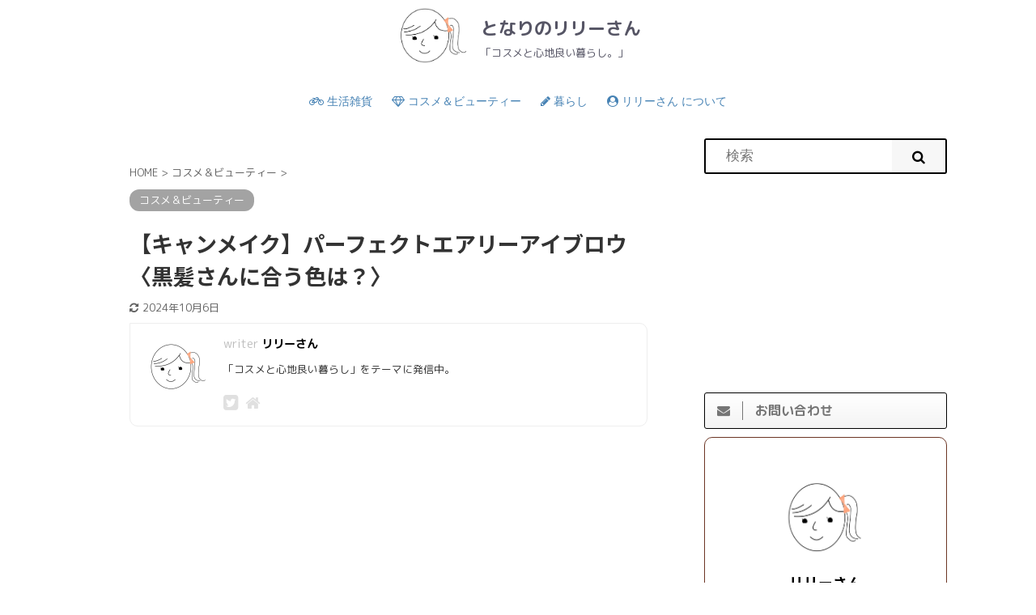

--- FILE ---
content_type: text/html; charset=UTF-8
request_url: https://ririfeel.com/can-make-perfectairyeyebrow/
body_size: 21945
content:

<!DOCTYPE html>
<!--[if lt IE 7]>
<html class="ie6" lang="ja"> <![endif]-->
<!--[if IE 7]>
<html class="i7" lang="ja"> <![endif]-->
<!--[if IE 8]>
<html class="ie" lang="ja"> <![endif]-->
<!--[if gt IE 8]><!-->
<html lang="ja" class="s-navi-search-overlay ">
	<!--<![endif]-->
	<head prefix="og: http://ogp.me/ns# fb: http://ogp.me/ns/fb# article: http://ogp.me/ns/article#">
		<meta charset="UTF-8" >
		<meta name="viewport" content="width=device-width,initial-scale=1.0,user-scalable=no,viewport-fit=cover">
		<meta name="format-detection" content="telephone=no" >
		<meta name="referrer" content="no-referrer-when-downgrade"/>

		
		<link rel="alternate" type="application/rss+xml" title="となりのリリーさん RSS Feed" href="https://ririfeel.com/feed/" />
		<link rel="pingback" href="https://ririfeel.com/xmlrpc.php" >
		<!--[if lt IE 9]>
		<script src="https://ririfeel.com/wp-content/themes/affinger5/js/html5shiv.js"></script>
		<![endif]-->
				<meta name='robots' content='max-image-preview:large' />
<title>【キャンメイク】パーフェクトエアリーアイブロウ〈黒髪さんに合う色は？〉</title>
<link rel='dns-prefetch' href='//ajax.googleapis.com' />
<link rel="alternate" title="oEmbed (JSON)" type="application/json+oembed" href="https://ririfeel.com/wp-json/oembed/1.0/embed?url=https%3A%2F%2Fririfeel.com%2Fcan-make-perfectairyeyebrow%2F" />
<link rel="alternate" title="oEmbed (XML)" type="text/xml+oembed" href="https://ririfeel.com/wp-json/oembed/1.0/embed?url=https%3A%2F%2Fririfeel.com%2Fcan-make-perfectairyeyebrow%2F&#038;format=xml" />
<style id='wp-img-auto-sizes-contain-inline-css' type='text/css'>
img:is([sizes=auto i],[sizes^="auto," i]){contain-intrinsic-size:3000px 1500px}
/*# sourceURL=wp-img-auto-sizes-contain-inline-css */
</style>
<style id='wp-emoji-styles-inline-css' type='text/css'>

	img.wp-smiley, img.emoji {
		display: inline !important;
		border: none !important;
		box-shadow: none !important;
		height: 1em !important;
		width: 1em !important;
		margin: 0 0.07em !important;
		vertical-align: -0.1em !important;
		background: none !important;
		padding: 0 !important;
	}
/*# sourceURL=wp-emoji-styles-inline-css */
</style>
<style id='wp-block-library-inline-css' type='text/css'>
:root{--wp-block-synced-color:#7a00df;--wp-block-synced-color--rgb:122,0,223;--wp-bound-block-color:var(--wp-block-synced-color);--wp-editor-canvas-background:#ddd;--wp-admin-theme-color:#007cba;--wp-admin-theme-color--rgb:0,124,186;--wp-admin-theme-color-darker-10:#006ba1;--wp-admin-theme-color-darker-10--rgb:0,107,160.5;--wp-admin-theme-color-darker-20:#005a87;--wp-admin-theme-color-darker-20--rgb:0,90,135;--wp-admin-border-width-focus:2px}@media (min-resolution:192dpi){:root{--wp-admin-border-width-focus:1.5px}}.wp-element-button{cursor:pointer}:root .has-very-light-gray-background-color{background-color:#eee}:root .has-very-dark-gray-background-color{background-color:#313131}:root .has-very-light-gray-color{color:#eee}:root .has-very-dark-gray-color{color:#313131}:root .has-vivid-green-cyan-to-vivid-cyan-blue-gradient-background{background:linear-gradient(135deg,#00d084,#0693e3)}:root .has-purple-crush-gradient-background{background:linear-gradient(135deg,#34e2e4,#4721fb 50%,#ab1dfe)}:root .has-hazy-dawn-gradient-background{background:linear-gradient(135deg,#faaca8,#dad0ec)}:root .has-subdued-olive-gradient-background{background:linear-gradient(135deg,#fafae1,#67a671)}:root .has-atomic-cream-gradient-background{background:linear-gradient(135deg,#fdd79a,#004a59)}:root .has-nightshade-gradient-background{background:linear-gradient(135deg,#330968,#31cdcf)}:root .has-midnight-gradient-background{background:linear-gradient(135deg,#020381,#2874fc)}:root{--wp--preset--font-size--normal:16px;--wp--preset--font-size--huge:42px}.has-regular-font-size{font-size:1em}.has-larger-font-size{font-size:2.625em}.has-normal-font-size{font-size:var(--wp--preset--font-size--normal)}.has-huge-font-size{font-size:var(--wp--preset--font-size--huge)}.has-text-align-center{text-align:center}.has-text-align-left{text-align:left}.has-text-align-right{text-align:right}.has-fit-text{white-space:nowrap!important}#end-resizable-editor-section{display:none}.aligncenter{clear:both}.items-justified-left{justify-content:flex-start}.items-justified-center{justify-content:center}.items-justified-right{justify-content:flex-end}.items-justified-space-between{justify-content:space-between}.screen-reader-text{border:0;clip-path:inset(50%);height:1px;margin:-1px;overflow:hidden;padding:0;position:absolute;width:1px;word-wrap:normal!important}.screen-reader-text:focus{background-color:#ddd;clip-path:none;color:#444;display:block;font-size:1em;height:auto;left:5px;line-height:normal;padding:15px 23px 14px;text-decoration:none;top:5px;width:auto;z-index:100000}html :where(.has-border-color){border-style:solid}html :where([style*=border-top-color]){border-top-style:solid}html :where([style*=border-right-color]){border-right-style:solid}html :where([style*=border-bottom-color]){border-bottom-style:solid}html :where([style*=border-left-color]){border-left-style:solid}html :where([style*=border-width]){border-style:solid}html :where([style*=border-top-width]){border-top-style:solid}html :where([style*=border-right-width]){border-right-style:solid}html :where([style*=border-bottom-width]){border-bottom-style:solid}html :where([style*=border-left-width]){border-left-style:solid}html :where(img[class*=wp-image-]){height:auto;max-width:100%}:where(figure){margin:0 0 1em}html :where(.is-position-sticky){--wp-admin--admin-bar--position-offset:var(--wp-admin--admin-bar--height,0px)}@media screen and (max-width:600px){html :where(.is-position-sticky){--wp-admin--admin-bar--position-offset:0px}}

/*# sourceURL=wp-block-library-inline-css */
</style><style id='global-styles-inline-css' type='text/css'>
:root{--wp--preset--aspect-ratio--square: 1;--wp--preset--aspect-ratio--4-3: 4/3;--wp--preset--aspect-ratio--3-4: 3/4;--wp--preset--aspect-ratio--3-2: 3/2;--wp--preset--aspect-ratio--2-3: 2/3;--wp--preset--aspect-ratio--16-9: 16/9;--wp--preset--aspect-ratio--9-16: 9/16;--wp--preset--color--black: #000000;--wp--preset--color--cyan-bluish-gray: #abb8c3;--wp--preset--color--white: #ffffff;--wp--preset--color--pale-pink: #f78da7;--wp--preset--color--vivid-red: #cf2e2e;--wp--preset--color--luminous-vivid-orange: #ff6900;--wp--preset--color--luminous-vivid-amber: #fcb900;--wp--preset--color--light-green-cyan: #7bdcb5;--wp--preset--color--vivid-green-cyan: #00d084;--wp--preset--color--pale-cyan-blue: #8ed1fc;--wp--preset--color--vivid-cyan-blue: #0693e3;--wp--preset--color--vivid-purple: #9b51e0;--wp--preset--color--soft-red: #e6514c;--wp--preset--color--light-grayish-red: #fdebee;--wp--preset--color--vivid-yellow: #ffc107;--wp--preset--color--very-pale-yellow: #fffde7;--wp--preset--color--very-light-gray: #fafafa;--wp--preset--color--very-dark-gray: #313131;--wp--preset--color--original-color-a: #43a047;--wp--preset--color--original-color-b: #795548;--wp--preset--color--original-color-c: #ec407a;--wp--preset--color--original-color-d: #9e9d24;--wp--preset--gradient--vivid-cyan-blue-to-vivid-purple: linear-gradient(135deg,rgb(6,147,227) 0%,rgb(155,81,224) 100%);--wp--preset--gradient--light-green-cyan-to-vivid-green-cyan: linear-gradient(135deg,rgb(122,220,180) 0%,rgb(0,208,130) 100%);--wp--preset--gradient--luminous-vivid-amber-to-luminous-vivid-orange: linear-gradient(135deg,rgb(252,185,0) 0%,rgb(255,105,0) 100%);--wp--preset--gradient--luminous-vivid-orange-to-vivid-red: linear-gradient(135deg,rgb(255,105,0) 0%,rgb(207,46,46) 100%);--wp--preset--gradient--very-light-gray-to-cyan-bluish-gray: linear-gradient(135deg,rgb(238,238,238) 0%,rgb(169,184,195) 100%);--wp--preset--gradient--cool-to-warm-spectrum: linear-gradient(135deg,rgb(74,234,220) 0%,rgb(151,120,209) 20%,rgb(207,42,186) 40%,rgb(238,44,130) 60%,rgb(251,105,98) 80%,rgb(254,248,76) 100%);--wp--preset--gradient--blush-light-purple: linear-gradient(135deg,rgb(255,206,236) 0%,rgb(152,150,240) 100%);--wp--preset--gradient--blush-bordeaux: linear-gradient(135deg,rgb(254,205,165) 0%,rgb(254,45,45) 50%,rgb(107,0,62) 100%);--wp--preset--gradient--luminous-dusk: linear-gradient(135deg,rgb(255,203,112) 0%,rgb(199,81,192) 50%,rgb(65,88,208) 100%);--wp--preset--gradient--pale-ocean: linear-gradient(135deg,rgb(255,245,203) 0%,rgb(182,227,212) 50%,rgb(51,167,181) 100%);--wp--preset--gradient--electric-grass: linear-gradient(135deg,rgb(202,248,128) 0%,rgb(113,206,126) 100%);--wp--preset--gradient--midnight: linear-gradient(135deg,rgb(2,3,129) 0%,rgb(40,116,252) 100%);--wp--preset--font-size--small: 13px;--wp--preset--font-size--medium: 20px;--wp--preset--font-size--large: 36px;--wp--preset--font-size--x-large: 42px;--wp--preset--spacing--20: 0.44rem;--wp--preset--spacing--30: 0.67rem;--wp--preset--spacing--40: 1rem;--wp--preset--spacing--50: 1.5rem;--wp--preset--spacing--60: 2.25rem;--wp--preset--spacing--70: 3.38rem;--wp--preset--spacing--80: 5.06rem;--wp--preset--shadow--natural: 6px 6px 9px rgba(0, 0, 0, 0.2);--wp--preset--shadow--deep: 12px 12px 50px rgba(0, 0, 0, 0.4);--wp--preset--shadow--sharp: 6px 6px 0px rgba(0, 0, 0, 0.2);--wp--preset--shadow--outlined: 6px 6px 0px -3px rgb(255, 255, 255), 6px 6px rgb(0, 0, 0);--wp--preset--shadow--crisp: 6px 6px 0px rgb(0, 0, 0);}:where(.is-layout-flex){gap: 0.5em;}:where(.is-layout-grid){gap: 0.5em;}body .is-layout-flex{display: flex;}.is-layout-flex{flex-wrap: wrap;align-items: center;}.is-layout-flex > :is(*, div){margin: 0;}body .is-layout-grid{display: grid;}.is-layout-grid > :is(*, div){margin: 0;}:where(.wp-block-columns.is-layout-flex){gap: 2em;}:where(.wp-block-columns.is-layout-grid){gap: 2em;}:where(.wp-block-post-template.is-layout-flex){gap: 1.25em;}:where(.wp-block-post-template.is-layout-grid){gap: 1.25em;}.has-black-color{color: var(--wp--preset--color--black) !important;}.has-cyan-bluish-gray-color{color: var(--wp--preset--color--cyan-bluish-gray) !important;}.has-white-color{color: var(--wp--preset--color--white) !important;}.has-pale-pink-color{color: var(--wp--preset--color--pale-pink) !important;}.has-vivid-red-color{color: var(--wp--preset--color--vivid-red) !important;}.has-luminous-vivid-orange-color{color: var(--wp--preset--color--luminous-vivid-orange) !important;}.has-luminous-vivid-amber-color{color: var(--wp--preset--color--luminous-vivid-amber) !important;}.has-light-green-cyan-color{color: var(--wp--preset--color--light-green-cyan) !important;}.has-vivid-green-cyan-color{color: var(--wp--preset--color--vivid-green-cyan) !important;}.has-pale-cyan-blue-color{color: var(--wp--preset--color--pale-cyan-blue) !important;}.has-vivid-cyan-blue-color{color: var(--wp--preset--color--vivid-cyan-blue) !important;}.has-vivid-purple-color{color: var(--wp--preset--color--vivid-purple) !important;}.has-black-background-color{background-color: var(--wp--preset--color--black) !important;}.has-cyan-bluish-gray-background-color{background-color: var(--wp--preset--color--cyan-bluish-gray) !important;}.has-white-background-color{background-color: var(--wp--preset--color--white) !important;}.has-pale-pink-background-color{background-color: var(--wp--preset--color--pale-pink) !important;}.has-vivid-red-background-color{background-color: var(--wp--preset--color--vivid-red) !important;}.has-luminous-vivid-orange-background-color{background-color: var(--wp--preset--color--luminous-vivid-orange) !important;}.has-luminous-vivid-amber-background-color{background-color: var(--wp--preset--color--luminous-vivid-amber) !important;}.has-light-green-cyan-background-color{background-color: var(--wp--preset--color--light-green-cyan) !important;}.has-vivid-green-cyan-background-color{background-color: var(--wp--preset--color--vivid-green-cyan) !important;}.has-pale-cyan-blue-background-color{background-color: var(--wp--preset--color--pale-cyan-blue) !important;}.has-vivid-cyan-blue-background-color{background-color: var(--wp--preset--color--vivid-cyan-blue) !important;}.has-vivid-purple-background-color{background-color: var(--wp--preset--color--vivid-purple) !important;}.has-black-border-color{border-color: var(--wp--preset--color--black) !important;}.has-cyan-bluish-gray-border-color{border-color: var(--wp--preset--color--cyan-bluish-gray) !important;}.has-white-border-color{border-color: var(--wp--preset--color--white) !important;}.has-pale-pink-border-color{border-color: var(--wp--preset--color--pale-pink) !important;}.has-vivid-red-border-color{border-color: var(--wp--preset--color--vivid-red) !important;}.has-luminous-vivid-orange-border-color{border-color: var(--wp--preset--color--luminous-vivid-orange) !important;}.has-luminous-vivid-amber-border-color{border-color: var(--wp--preset--color--luminous-vivid-amber) !important;}.has-light-green-cyan-border-color{border-color: var(--wp--preset--color--light-green-cyan) !important;}.has-vivid-green-cyan-border-color{border-color: var(--wp--preset--color--vivid-green-cyan) !important;}.has-pale-cyan-blue-border-color{border-color: var(--wp--preset--color--pale-cyan-blue) !important;}.has-vivid-cyan-blue-border-color{border-color: var(--wp--preset--color--vivid-cyan-blue) !important;}.has-vivid-purple-border-color{border-color: var(--wp--preset--color--vivid-purple) !important;}.has-vivid-cyan-blue-to-vivid-purple-gradient-background{background: var(--wp--preset--gradient--vivid-cyan-blue-to-vivid-purple) !important;}.has-light-green-cyan-to-vivid-green-cyan-gradient-background{background: var(--wp--preset--gradient--light-green-cyan-to-vivid-green-cyan) !important;}.has-luminous-vivid-amber-to-luminous-vivid-orange-gradient-background{background: var(--wp--preset--gradient--luminous-vivid-amber-to-luminous-vivid-orange) !important;}.has-luminous-vivid-orange-to-vivid-red-gradient-background{background: var(--wp--preset--gradient--luminous-vivid-orange-to-vivid-red) !important;}.has-very-light-gray-to-cyan-bluish-gray-gradient-background{background: var(--wp--preset--gradient--very-light-gray-to-cyan-bluish-gray) !important;}.has-cool-to-warm-spectrum-gradient-background{background: var(--wp--preset--gradient--cool-to-warm-spectrum) !important;}.has-blush-light-purple-gradient-background{background: var(--wp--preset--gradient--blush-light-purple) !important;}.has-blush-bordeaux-gradient-background{background: var(--wp--preset--gradient--blush-bordeaux) !important;}.has-luminous-dusk-gradient-background{background: var(--wp--preset--gradient--luminous-dusk) !important;}.has-pale-ocean-gradient-background{background: var(--wp--preset--gradient--pale-ocean) !important;}.has-electric-grass-gradient-background{background: var(--wp--preset--gradient--electric-grass) !important;}.has-midnight-gradient-background{background: var(--wp--preset--gradient--midnight) !important;}.has-small-font-size{font-size: var(--wp--preset--font-size--small) !important;}.has-medium-font-size{font-size: var(--wp--preset--font-size--medium) !important;}.has-large-font-size{font-size: var(--wp--preset--font-size--large) !important;}.has-x-large-font-size{font-size: var(--wp--preset--font-size--x-large) !important;}
/*# sourceURL=global-styles-inline-css */
</style>

<style id='classic-theme-styles-inline-css' type='text/css'>
/*! This file is auto-generated */
.wp-block-button__link{color:#fff;background-color:#32373c;border-radius:9999px;box-shadow:none;text-decoration:none;padding:calc(.667em + 2px) calc(1.333em + 2px);font-size:1.125em}.wp-block-file__button{background:#32373c;color:#fff;text-decoration:none}
/*# sourceURL=/wp-includes/css/classic-themes.min.css */
</style>
<link rel='stylesheet' id='contact-form-7-css' href='https://ririfeel.com/wp-content/plugins/contact-form-7/includes/css/styles.css?ver=6.1.4' type='text/css' media='all' />
<link rel='stylesheet' id='normalize-css' href='https://ririfeel.com/wp-content/themes/affinger5/css/normalize.css?ver=1.5.9' type='text/css' media='all' />
<link rel='stylesheet' id='font-awesome-css' href='https://ririfeel.com/wp-content/themes/affinger5/css/fontawesome/css/font-awesome.min.css?ver=4.7.0' type='text/css' media='all' />
<link rel='stylesheet' id='font-awesome-animation-css' href='https://ririfeel.com/wp-content/themes/affinger5/css/fontawesome/css/font-awesome-animation.min.css?ver=6.9' type='text/css' media='all' />
<link rel='stylesheet' id='st_svg-css' href='https://ririfeel.com/wp-content/themes/affinger5/st_svg/style.css?ver=6.9' type='text/css' media='all' />
<link rel='stylesheet' id='slick-css' href='https://ririfeel.com/wp-content/themes/affinger5/vendor/slick/slick.css?ver=1.8.0' type='text/css' media='all' />
<link rel='stylesheet' id='slick-theme-css' href='https://ririfeel.com/wp-content/themes/affinger5/vendor/slick/slick-theme.css?ver=1.8.0' type='text/css' media='all' />
<link rel='stylesheet' id='fonts-googleapis-roundedmplus1c-css' href='//fonts.googleapis.com/css?family=M+PLUS+Rounded+1c%3A400%2C700&#038;display=swap&#038;subset=japanese&#038;ver=6.9' type='text/css' media='all' />
<link rel='stylesheet' id='fonts-googleapis-notosansjp-css' href='//fonts.googleapis.com/css?family=Noto+Sans+JP%3A400%2C700&#038;display=swap&#038;subset=japanese&#038;ver=6.9' type='text/css' media='all' />
<link rel='stylesheet' id='style-css' href='https://ririfeel.com/wp-content/themes/affinger5/style.css?ver=6.9' type='text/css' media='all' />
<link rel='stylesheet' id='single-css' href='https://ririfeel.com/wp-content/themes/affinger5/st-rankcss.php' type='text/css' media='all' />
<link rel='stylesheet' id='st-themecss-css' href='https://ririfeel.com/wp-content/themes/affinger5/st-themecss-loader.php?ver=6.9' type='text/css' media='all' />
<script type="text/javascript" src="//ajax.googleapis.com/ajax/libs/jquery/1.11.3/jquery.min.js?ver=1.11.3" id="jquery-js"></script>
<link rel="https://api.w.org/" href="https://ririfeel.com/wp-json/" /><link rel="alternate" title="JSON" type="application/json" href="https://ririfeel.com/wp-json/wp/v2/posts/25" /><link rel='shortlink' href='https://ririfeel.com/?p=25' />
<meta name="robots" content="index, follow" />
<link rel="amphtml" href="https://ririfeel.com/can-make-perfectairyeyebrow/amp/"><meta name="thumbnail" content="https://ririfeel.com/wp-content/uploads/2021/10/02E2D207-6AE0-49DC-B2B0-EB100BC0942A_4_5005_c.jpeg">
<link rel="shortcut icon" href="https://ririfeel.com/wp-content/uploads/2022/04/6DE223D2-86E6-4B2C-B665-A17CB8EE9030-276x300.jpeg" >
<meta name="google-site-verification" content="bAzCowQFOQS2adWOt0IJpHWYF6lMYs8nfNuRXrnRv0Y" />
<script async src="https://pagead2.googlesyndication.com/pagead/js/adsbygoogle.js?client=ca-pub-4957892811011632"
     crossorigin="anonymous"></script>
<link rel="canonical" href="https://ririfeel.com/can-make-perfectairyeyebrow/" />
<noscript><style>.lazyload[data-src]{display:none !important;}</style></noscript><style>.lazyload{background-image:none !important;}.lazyload:before{background-image:none !important;}</style><style type="text/css" id="custom-background-css">
body.custom-background { background-color: #ffffff; }
</style>
	<link rel="icon" href="https://ririfeel.com/wp-content/uploads/2024/02/cropped-IMG_1062-e1708743048134-32x32.jpeg" sizes="32x32" />
<link rel="icon" href="https://ririfeel.com/wp-content/uploads/2024/02/cropped-IMG_1062-e1708743048134-192x192.jpeg" sizes="192x192" />
<link rel="apple-touch-icon" href="https://ririfeel.com/wp-content/uploads/2024/02/cropped-IMG_1062-e1708743048134-180x180.jpeg" />
<meta name="msapplication-TileImage" content="https://ririfeel.com/wp-content/uploads/2024/02/cropped-IMG_1062-e1708743048134-270x270.jpeg" />
			<script>
		(function (i, s, o, g, r, a, m) {
			i['GoogleAnalyticsObject'] = r;
			i[r] = i[r] || function () {
					(i[r].q = i[r].q || []).push(arguments)
				}, i[r].l = 1 * new Date();
			a = s.createElement(o),
				m = s.getElementsByTagName(o)[0];
			a.async = 1;
			a.src = g;
			m.parentNode.insertBefore(a, m)
		})(window, document, 'script', '//www.google-analytics.com/analytics.js', 'ga');

		ga('create', 'UA-218936278-1', 'auto');
		ga('send', 'pageview');

	</script>
				<!-- OGP -->
	
						<meta name="twitter:card" content="summary_large_image">
				<meta name="twitter:site" content="@RiRi49381458">
		<meta name="twitter:title" content="【キャンメイク】パーフェクトエアリーアイブロウ〈黒髪さんに合う色は？〉">
		<meta name="twitter:description" content="【キャンメイク】パーフェクトエアリーアイブロウ プチプラで、初心者さんでも描きやすい。 まるでパウダリー仕上げのペンシルアイブロウ。 私もお気に入りです。 色は３色展開あるのですが↓ 「01ビターブラ">
		<meta name="twitter:image" content="https://ririfeel.com/wp-content/uploads/2021/10/02E2D207-6AE0-49DC-B2B0-EB100BC0942A_4_5005_c.jpeg">
		<!-- /OGP -->
		


<script>
	jQuery(function(){
		jQuery('.st-btn-open').click(function(){
			jQuery(this).next('.st-slidebox').stop(true, true).slideToggle();
			jQuery(this).addClass('st-btn-open-click');
		});
	});
</script>

	<script>
		jQuery(function(){
		jQuery('.post h2 , .h2modoki').wrapInner('<span class="st-dash-design"></span>');
		}) 
	</script>
<script>
jQuery(function(){
  jQuery('#st-tab-menu li').on('click', function(){
    if(jQuery(this).not('active')){
      jQuery(this).addClass('active').siblings('li').removeClass('active');
      var index = jQuery('#st-tab-menu li').index(this);
     jQuery('#st-tab-menu + #st-tab-box div').eq(index).addClass('active').siblings('div').removeClass('active');
    }
  });
});
</script>

<script>
	jQuery(function(){
		jQuery("#toc_container:not(:has(ul ul))").addClass("only-toc");
		jQuery(".st-ac-box ul:has(.cat-item)").each(function(){
			jQuery(this).addClass("st-ac-cat");
		});
	});
</script>

<script>
	jQuery(function(){
						jQuery('.st-star').parent('.rankh4').css('padding-bottom','5px'); // スターがある場合のランキング見出し調整
	});
</script>


			</head>
	<body class="wp-singular post-template-default single single-post postid-25 single-format-standard custom-background wp-theme-affinger5 mobile not-front-page" >
				<div id="st-ami">
				<div id="wrapper" class="">
				<div id="wrapper-in">
					<header id="st-headwide">
						<div id="headbox-bg">
							<div id="headbox">

								<nav id="s-navi" class="pcnone" data-st-nav data-st-nav-type="normal">
		<dl class="acordion is-active" data-st-nav-primary>
			<dt class="trigger">
				<p class="acordion_button"><span class="op op-menu has-text"><i class="fa st-svg-menu"></i></span></p>

				
				
							<!-- 追加メニュー -->
							
							<!-- 追加メニュー2 -->
							
							</dt>

			<dd class="acordion_tree">
				<div class="acordion_tree_content">

					

												<div class="menu-%e3%83%98%e3%83%83%e3%83%80%e3%83%bc-container"><ul id="menu-%e3%83%98%e3%83%83%e3%83%80%e3%83%bc" class="menu"><li id="menu-item-568" class="menu-item menu-item-type-taxonomy menu-item-object-category menu-item-568"><a href="https://ririfeel.com/category/life/"><span class="menu-item-label"><i class="fa fa-bicycle" aria-hidden="true"> 生活雑貨</i></span></a></li>
<li id="menu-item-567" class="menu-item menu-item-type-taxonomy menu-item-object-category current-post-ancestor current-menu-parent current-post-parent menu-item-567"><a href="https://ririfeel.com/category/beauty/"><span class="menu-item-label"><i class="fa fa-diamond" aria-hidden="true"> コスメ＆ビューティー</i></span></a></li>
<li id="menu-item-575" class="menu-item menu-item-type-taxonomy menu-item-object-category menu-item-575"><a href="https://ririfeel.com/category/lifestyle/"><span class="menu-item-label"><i class="fa fa-pencil" aria-hidden="true"> 暮らし</i></span></a></li>
<li id="menu-item-570" class="menu-item menu-item-type-post_type menu-item-object-page menu-item-570"><a href="https://ririfeel.com/profile/"><span class="menu-item-label"><i class="fa fa-user-circle" aria-hidden="true"> リリーさん について</i></span></a></li>
</ul></div>						<div class="clear"></div>

					
				</div>
			</dd>

					</dl>

					</nav>

								<div id="header-l">
																			<div id="st-icon-logo">
																							<a href="https://ririfeel.com/"><img src="[data-uri]"  data-src="https://ririfeel.com/wp-content/uploads/2024/02/IMG_1062-e1708741098131.jpeg" decoding="async" class="lazyload" data-eio-rwidth="916" data-eio-rheight="695"><noscript><img src="https://ririfeel.com/wp-content/uploads/2024/02/IMG_1062-e1708741098131.jpeg"  data-eio="l"></noscript></a>
																					</div>
                    				
									<div id="st-text-logo">
										
            
			
				<!-- ロゴ又はブログ名 -->
				                
					<p class="sitename sitenametop"><a href="https://ririfeel.com/">
  						                      		  となりのリリーさん                   		               		 </a></p>
                     
   				          		<!-- ロゴ又はブログ名ここまで -->
                
           		<!-- キャプション -->
           							<p class="descr">
						「コスメと心地良い暮らし。」					</p>
				
			
		
    									</div>
								</div><!-- /#header-l -->

								<div id="header-r" class="smanone">
									
								</div><!-- /#header-r -->
							</div><!-- /#headbox-bg -->
						</div><!-- /#headbox clearfix -->

						
						
													<div id="st-mobile-link-design">
									
	<div class="footermenubox st-menu-side-box clearfix "><ul id="menu-%e3%83%98%e3%83%83%e3%83%80%e3%83%bc-1" class="footermenust st-menu-side"><li class="menu-item menu-item-type-taxonomy menu-item-object-category menu-item-568"><a href="https://ririfeel.com/category/life/"><i class="fa fa-bicycle" aria-hidden="true"> 生活雑貨</i><span></span></a></li>
<li class="menu-item menu-item-type-taxonomy menu-item-object-category current-post-ancestor current-menu-parent current-post-parent menu-item-567"><a href="https://ririfeel.com/category/beauty/"><i class="fa fa-diamond" aria-hidden="true"> コスメ＆ビューティー</i><span></span></a></li>
<li class="menu-item menu-item-type-taxonomy menu-item-object-category menu-item-575"><a href="https://ririfeel.com/category/lifestyle/"><i class="fa fa-pencil" aria-hidden="true"> 暮らし</i><span></span></a></li>
<li class="menu-item menu-item-type-post_type menu-item-object-page menu-item-570"><a href="https://ririfeel.com/profile/"><i class="fa fa-user-circle" aria-hidden="true"> リリーさん について</i><span></span></a></li>
</ul></div>							</div>
						
						
											
					
					
					</header>

					

					<div id="content-w">

					
					
					
	
			<div id="st-header-post-under-box" class="st-header-post-no-data "
		     style="">
			<div class="st-dark-cover">
							</div>
		</div>
	

<div id="content" class="clearfix">
	<div id="contentInner">
		<main>
			<article>
									<div id="post-25" class="st-post post-25 post type-post status-publish format-standard has-post-thumbnail hentry category-beauty">
				
					
																
					
					<!--ぱんくず -->
											<div
							id="breadcrumb">
							<ol itemscope itemtype="http://schema.org/BreadcrumbList">
								<li itemprop="itemListElement" itemscope itemtype="http://schema.org/ListItem">
									<a href="https://ririfeel.com" itemprop="item">
										<span itemprop="name">HOME</span>
									</a>
									&gt;
									<meta itemprop="position" content="1"/>
								</li>

								
																	<li itemprop="itemListElement" itemscope itemtype="http://schema.org/ListItem">
										<a href="https://ririfeel.com/category/beauty/" itemprop="item">
											<span
												itemprop="name">コスメ＆ビューティー</span>
										</a>
										&gt;
										<meta itemprop="position" content="2"/>
									</li>
																								</ol>

													</div>
										<!--/ ぱんくず -->

					<!--ループ開始 -->
										
																									<p class="st-catgroup">
								<a href="https://ririfeel.com/category/beauty/" title="View all posts in コスメ＆ビューティー" rel="category tag"><span class="catname st-catid2">コスメ＆ビューティー</span></a>							</p>
						
						<h1 class="entry-title">【キャンメイク】パーフェクトエアリーアイブロウ〈黒髪さんに合う色は？〉</h1>

						
	<div class="blogbox ">
		<p><span class="kdate">
											<i class="fa fa-refresh"></i><time class="updated" datetime="2024-10-06T21:42:19+0900">2024年10月6日</time>
					</span></p>
	</div>
					
					
					<div class="mainbox">
						<div id="nocopy" ><!-- コピー禁止エリアここから -->
							
							<div class="st-shortcode-author">
	<div class="st-author-box">
		<div id="st-tab-box" class="clearfix">
			<div class="active">
				<dl>
				<dt>
					<a rel="nofollow" href="https://ririfeel.com/author/ririfeel/"><img alt='' src="[data-uri]"  class="avatar avatar-80 photo lazyload" height='80' width='80' decoding='async' data-src="https://secure.gravatar.com/avatar/dc6af1b300921d927585d394a3f3c74805ee2439b2754542891c3d080c001333?s=80&d=mm&r=g" data-srcset="https://secure.gravatar.com/avatar/dc6af1b300921d927585d394a3f3c74805ee2439b2754542891c3d080c001333?s=160&#038;d=mm&#038;r=g 2x" data-eio-rwidth="80" data-eio-rheight="80" /><noscript><img alt='' src='https://secure.gravatar.com/avatar/dc6af1b300921d927585d394a3f3c74805ee2439b2754542891c3d080c001333?s=80&#038;d=mm&#038;r=g' srcset='https://secure.gravatar.com/avatar/dc6af1b300921d927585d394a3f3c74805ee2439b2754542891c3d080c001333?s=160&#038;d=mm&#038;r=g 2x' class='avatar avatar-80 photo' height='80' width='80' decoding='async' data-eio="l" /></noscript></a>
				</dt>
				<dd>
					<p class="st-author-nickname">リリーさん</p>
					<p class="st-author-description">「コスメと心地良い暮らし」をテーマに発信中。</p>
					<p class="st-author-sns">
													<a rel="nofollow" class="st-author-twitter" href="https://twitter.com/RiRi49381458"><i class="fa fa-twitter-square" aria-hidden="true"></i></a>
																																					<a rel="nofollow" class="st-author-homepage" href="https://ririfeel.com/profile/"><i class="fa fa-home" aria-hidden="true"></i></a>
											</p>
				</dd>
				</dl>
			</div>
		</div>
	</div>
</div>

							
							<div class="entry-content">
								<p><img decoding="async" class="hatena-fotolife lazyload" title="" src="[data-uri]" alt="f:id:ririfeel:20211010115033j:plain" width="640" height="256" data-src="https://cdn-ak.f.st-hatena.com/images/fotolife/r/ririfeel/20211010/20211010115033.jpg" data-eio-rwidth="640" data-eio-rheight="256" /><noscript><img decoding="async" class="hatena-fotolife" title="" src="https://cdn-ak.f.st-hatena.com/images/fotolife/r/ririfeel/20211010/20211010115033.jpg" alt="f:id:ririfeel:20211010115033j:plain" width="640" height="256" data-eio="l" /></noscript></p>
<p><strong>【<a class="keyword" href="http://d.hatena.ne.jp/keyword/%A5%AD%A5%E3%A5%F3%A5%E1%A5%A4%A5%AF">キャンメイク</a>】パーフェクトエアリーアイブロウ</strong></p>
<p>プチプラで、初心者さんでも描きやすい。<br />
まるでパウダリー仕上げのペンシルアイブロウ。<br />
私もお気に入りです。</p>
<p>色は３色展開あるのですが↓</p>
<ul>
<li>「01ビターブラウン（黒味がかったダークブラウン）」</li>
<li>「02<a class="keyword" href="http://d.hatena.ne.jp/keyword/%A5%CA%A5%C1%A5%E5%A5%E9">ナチュラ</a>ルブラウン（自然な明るさのブラウン）」</li>
<li>「03シナモンブラウン（少し黄味がかったライトブラウン）」</li>
</ul>
<p>黒髪さんだと<strong>「01」「02」</strong>のどちらかが選択肢となると思います。<br />
（私自身も黒髪で<strong>「01」「02」</strong>の両方を持っています。）</p>
<p>黒髪さんに合う色はどっちだろう……？</p>
<ul class="table-of-contents">
<li><a href="#ビターブラウンナチュラルブラウンの比較">「ビターブラウン」「ナチュラルブラウン」の比較</a>
<ul>
<li><a href="#色">色</a></li>
<li><a href="#仕上がり">仕上がり</a></li>
</ul>
</li>
<li><a href="#まとめ">まとめ</a></li>
</ul>
<h3 id="ビターブラウンナチュラルブラウンの比較">「ビターブラウン」「<a class="keyword" href="http://d.hatena.ne.jp/keyword/%A5%CA%A5%C1%A5%E5%A5%E9">ナチュラ</a>ルブラウン」の比較</h3>
<p><img decoding="async" class="hatena-fotolife lazyload" title="" src="[data-uri]" alt="f:id:ririfeel:20211010111141j:plain" width="1200" height="538" data-src="https://cdn-ak.f.st-hatena.com/images/fotolife/r/ririfeel/20211010/20211010111141.jpg" data-eio-rwidth="1200" data-eio-rheight="538" /><noscript><img decoding="async" class="hatena-fotolife" title="" src="https://cdn-ak.f.st-hatena.com/images/fotolife/r/ririfeel/20211010/20211010111141.jpg" alt="f:id:ririfeel:20211010111141j:plain" width="1200" height="538" data-eio="l" /></noscript></p>
<h4 id="色">色</h4>
<p>黒髪に<strong>「01ビターブラウン」「02<a class="keyword" href="http://d.hatena.ne.jp/keyword/%A5%CA%A5%C1%A5%E5%A5%E9">ナチュラ</a>ルブラウン」<br />
</strong>の写真を合わせてみました。</p>
<p>↓写真右側（上：01ビターブラウン　下：02<a class="keyword" href="http://d.hatena.ne.jp/keyword/%A5%CA%A5%C1%A5%E5%A5%E9">ナチュラ</a>ルブラウン）</p>
<p><img decoding="async" class="hatena-fotolife lazyload" title="" src="[data-uri]" alt="f:id:ririfeel:20211009165235j:plain" width="552" data-src="https://cdn-ak.f.st-hatena.com/images/fotolife/r/ririfeel/20211009/20211009165235.jpg" /><noscript><img decoding="async" class="hatena-fotolife" title="" src="https://cdn-ak.f.st-hatena.com/images/fotolife/r/ririfeel/20211009/20211009165235.jpg" alt="f:id:ririfeel:20211009165235j:plain" width="552" data-eio="l" /></noscript></p>
<h4 id="仕上がり">仕上がり</h4>
<p><strong>「01ビターブラウン」</strong><br />
『黒味がかったダークブラウン』ということで、<br />
黒髪と合いますね。</p>
<p>野暮ったさも無いですし、<br />
眉マスカラなしでも自眉の色と自然に馴染んでくれます。</p>
<p>仕上がり印象は<strong>「大人感」「知的」</strong>。</p>
<p><strong>「02<a class="keyword" href="http://d.hatena.ne.jp/keyword/%A5%CA%A5%C1%A5%E5%A5%E9">ナチュラ</a>ルブラウン」</strong><br />
『自然な明るさのブラウン』ですが、<br />
黒髪でも変に浮くことはないです。</p>
<p>ややベージュ味が加わったような感じがします。</p>
<p>仕上がり印象は<strong>「柔らかな」「優しい」</strong>。<br />
<!-- START MoshimoAffiliateEasyLink --><br />
<script type="text/javascript">
(function(b,c,f,g,a,d,e){b.MoshimoAffiliateObject=a;
b[a]=b[a]||function(){arguments.currentScript=c.currentScript
||c.scripts[c.scripts.length-2];(b[a].q=b[a].q||[]).push(arguments)};
c.getElementById(a)||(d=c.createElement(f),d.src=g,
d.id=a,e=c.getElementsByTagName("body")[0],e.appendChild(d))})
(window,document,"script","//dn.msmstatic.com/site/cardlink/bundle.js?20210203","msmaflink");
msmaflink({"n":"CANMAKE(キャンメイク) パーフェクトエアリーアイブロウ Col.01 ビターブラウン","b":"","t":"","d":"https:\/\/thumbnail.image.rakuten.co.jp","c_p":"","p":["\/@0_mall\/axas-co\/cabinet\/2021-02_01\/4901008313887.jpg"],"u":{"u":"https:\/\/item.rakuten.co.jp\/axas-co\/chokh-4901008313887\/","t":"rakuten","r_v":""},"v":"2.1","b_l":[{"id":1,"u_tx":"楽天市場で見る","u_bc":"#f76956","u_url":"https:\/\/item.rakuten.co.jp\/axas-co\/chokh-4901008313887\/","a_id":3204658,"p_id":54,"pl_id":27059,"pc_id":54,"s_n":"rakuten","u_so":0},{"id":4,"u_tx":"Yahoo!ショッピングで見る","u_bc":"#66a7ff","u_url":"https:\/\/shopping.yahoo.co.jp\/search?first=1\u0026p=CANMAKE(%E3%82%AD%E3%83%A3%E3%83%B3%E3%83%A1%E3%82%A4%E3%82%AF)%20%E3%83%91%E3%83%BC%E3%83%95%E3%82%A7%E3%82%AF%E3%83%88%E3%82%A8%E3%82%A2%E3%83%AA%E3%83%BC%E3%82%A2%E3%82%A4%E3%83%96%E3%83%AD%E3%82%A6%20Col.01%20%E3%83%93%E3%82%BF%E3%83%BC%E3%83%96%E3%83%A9%E3%82%A6%E3%83%B3","a_id":3204662,"p_id":1225,"pl_id":27061,"pc_id":1925,"s_n":"yahoo","u_so":1},{"u_bc":"#f79256","u_tx":"Amazonで見る","u_url":"https:\/\/www.amazon.co.jp\/s\/ref=nb_sb_noss_1?__mk_ja_JP=%E3%82%AB%E3%82%BF%E3%82%AB%E3%83%8A\u0026url=search-alias%3Daps\u0026field-keywords=CANMAKE(%E3%82%AD%E3%83%A3%E3%83%B3%E3%83%A1%E3%82%A4%E3%82%AF)%20%E3%83%91%E3%83%BC%E3%83%95%E3%82%A7%E3%82%AF%E3%83%88%E3%82%A8%E3%82%A2%E3%83%AA%E3%83%BC%E3%82%A2%E3%82%A4%E3%83%96%E3%83%AD%E3%82%A6%20Col.01%20%E3%83%93%E3%82%BF%E3%83%BC%E3%83%96%E3%83%A9%E3%82%A6%E3%83%B3","s_n":"amazon","u_so":2,"a_id":3204661,"p_id":170,"pc_id":185,"pl_id":27060,"id":5}],"eid":"6Hty8","s":"s"});
</script></p>
<div id="msmaflink-6Hty8">リンク</div>
<p><!-- MoshimoAffiliateEasyLink END --></p>
<p><!-- START MoshimoAffiliateEasyLink --><br />
<script type="text/javascript">
(function(b,c,f,g,a,d,e){b.MoshimoAffiliateObject=a;
b[a]=b[a]||function(){arguments.currentScript=c.currentScript
||c.scripts[c.scripts.length-2];(b[a].q=b[a].q||[]).push(arguments)};
c.getElementById(a)||(d=c.createElement(f),d.src=g,
d.id=a,e=c.getElementsByTagName("body")[0],e.appendChild(d))})
(window,document,"script","//dn.msmstatic.com/site/cardlink/bundle.js?20210203","msmaflink");
msmaflink({"n":"井田ラボラトリーズ キャンメイク パーフェクトエアリーアイブロウ 02：ナチュラルブラウン 0.29g","b":"","t":"","d":"https:\/\/thumbnail.image.rakuten.co.jp","c_p":"","p":["\/@0_mall\/drugkirin\/cabinet\/imgdir18\/4901008313894_1.gif"],"u":{"u":"https:\/\/item.rakuten.co.jp\/drugkirin\/4901008313894\/","t":"rakuten","r_v":""},"v":"2.1","b_l":[{"id":1,"u_tx":"楽天市場で見る","u_bc":"#f76956","u_url":"https:\/\/item.rakuten.co.jp\/drugkirin\/4901008313894\/","a_id":3204658,"p_id":54,"pl_id":27059,"pc_id":54,"s_n":"rakuten","u_so":0},{"id":4,"u_tx":"Yahoo!ショッピングで見る","u_bc":"#66a7ff","u_url":"https:\/\/shopping.yahoo.co.jp\/search?first=1\u0026p=%E4%BA%95%E7%94%B0%E3%83%A9%E3%83%9C%E3%83%A9%E3%83%88%E3%83%AA%E3%83%BC%E3%82%BA%20%E3%82%AD%E3%83%A3%E3%83%B3%E3%83%A1%E3%82%A4%E3%82%AF%20%E3%83%91%E3%83%BC%E3%83%95%E3%82%A7%E3%82%AF%E3%83%88%E3%82%A8%E3%82%A2%E3%83%AA%E3%83%BC%E3%82%A2%E3%82%A4%E3%83%96%E3%83%AD%E3%82%A6%2002%EF%BC%9A%E3%83%8A%E3%83%81%E3%83%A5%E3%83%A9%E3%83%AB%E3%83%96%E3%83%A9%E3%82%A6%E3%83%B3%200.29g","a_id":3204662,"p_id":1225,"pl_id":27061,"pc_id":1925,"s_n":"yahoo","u_so":1},{"u_bc":"#f79256","u_tx":"Amazonで見る","u_url":"https:\/\/www.amazon.co.jp\/s\/ref=nb_sb_noss_1?__mk_ja_JP=%E3%82%AB%E3%82%BF%E3%82%AB%E3%83%8A\u0026url=search-alias%3Daps\u0026field-keywords=%E4%BA%95%E7%94%B0%E3%83%A9%E3%83%9C%E3%83%A9%E3%83%88%E3%83%AA%E3%83%BC%E3%82%BA%20%E3%82%AD%E3%83%A3%E3%83%B3%E3%83%A1%E3%82%A4%E3%82%AF%20%E3%83%91%E3%83%BC%E3%83%95%E3%82%A7%E3%82%AF%E3%83%88%E3%82%A8%E3%82%A2%E3%83%AA%E3%83%BC%E3%82%A2%E3%82%A4%E3%83%96%E3%83%AD%E3%82%A6%2002%EF%BC%9A%E3%83%8A%E3%83%81%E3%83%A5%E3%83%A9%E3%83%AB%E3%83%96%E3%83%A9%E3%82%A6%E3%83%B3%200.29g","s_n":"amazon","u_so":2,"a_id":3204661,"p_id":170,"pc_id":185,"pl_id":27060,"id":5}],"eid":"oq6Hr","s":"s"});
</script></p>
<div id="msmaflink-oq6Hr">リンク</div>
<p><!-- MoshimoAffiliateEasyLink END --></p>
<h3 id="まとめ">まとめ</h3>
<p>結論、黒髪さんには<br />
<strong>「01ビターブラウン」「02<a class="keyword" href="http://d.hatena.ne.jp/keyword/%A5%CA%A5%C1%A5%E5%A5%E9">ナチュラ</a>ルブラウン」<br />
</strong>どちらも合います。</p>
<p>「色」で選んでも良いですが、<br />
「なりたい印象」で選んでみるのも良いかもしれません。</p>
<p>両方持っていれば、<br />
その日の気分で使い分けするのもアリですね。</p>
							</div>
						</div><!-- コピー禁止エリアここまで -->

												
					<div class="adbox">
				
									<div class="st-h-ad">
					<div class="textwidget custom-html-widget"><script async src="https://pagead2.googlesyndication.com/pagead/js/adsbygoogle.js?client=ca-pub-4957892811011632"
     crossorigin="anonymous"></script>
<!-- スクエア -->
<ins class="adsbygoogle"
     style="display:block"
     data-ad-client="ca-pub-4957892811011632"
     data-ad-slot="9551552817"
     data-ad-format="rectangle"
     data-full-width-responsive="true"></ins>
<script>
     (adsbygoogle = window.adsbygoogle || []).push({});
</script></div>				</div>
					        
	
									<div class="st-h-ad" style="padding-top:10px;margin-bottom: 20px;">
											</div>
							</div>
			

																					<div id="custom_html-11" class="widget_text st-widgets-box post-widgets-bottom widget_custom_html"><div class="textwidget custom-html-widget"><script async src="https://pagead2.googlesyndication.com/pagead/js/adsbygoogle.js?client=ca-pub-4957892811011632"
     crossorigin="anonymous"></script>
<ins class="adsbygoogle"
     style="display:block"
     data-ad-format="autorelaxed"
     data-ad-client="ca-pub-4957892811011632"
     data-ad-slot="1115069686"></ins>
<script>
     (adsbygoogle = window.adsbygoogle || []).push({});
</script></div></div>													
					</div><!-- .mainboxここまで -->

																
					
					
	
	<div class="sns ">
	<ul class="clearfix">
					<!--ツイートボタン-->
			<li class="twitter"> 
			<a rel="nofollow" onclick="window.open('//twitter.com/intent/tweet?url=https%3A%2F%2Fririfeel.com%2Fcan-make-perfectairyeyebrow%2F&text=%E3%80%90%E3%82%AD%E3%83%A3%E3%83%B3%E3%83%A1%E3%82%A4%E3%82%AF%E3%80%91%E3%83%91%E3%83%BC%E3%83%95%E3%82%A7%E3%82%AF%E3%83%88%E3%82%A8%E3%82%A2%E3%83%AA%E3%83%BC%E3%82%A2%E3%82%A4%E3%83%96%E3%83%AD%E3%82%A6%E3%80%88%E9%BB%92%E9%AB%AA%E3%81%95%E3%82%93%E3%81%AB%E5%90%88%E3%81%86%E8%89%B2%E3%81%AF%EF%BC%9F%E3%80%89&via=RiRi49381458&tw_p=tweetbutton', '', 'width=500,height=450'); return false;"><i class="fa fa-twitter"></i><span class="snstext " >Twitter</span></a>
			</li>
		
					<!--シェアボタン-->      
			<li class="facebook">
			<a href="//www.facebook.com/sharer.php?src=bm&u=https%3A%2F%2Fririfeel.com%2Fcan-make-perfectairyeyebrow%2F&t=%E3%80%90%E3%82%AD%E3%83%A3%E3%83%B3%E3%83%A1%E3%82%A4%E3%82%AF%E3%80%91%E3%83%91%E3%83%BC%E3%83%95%E3%82%A7%E3%82%AF%E3%83%88%E3%82%A8%E3%82%A2%E3%83%AA%E3%83%BC%E3%82%A2%E3%82%A4%E3%83%96%E3%83%AD%E3%82%A6%E3%80%88%E9%BB%92%E9%AB%AA%E3%81%95%E3%82%93%E3%81%AB%E5%90%88%E3%81%86%E8%89%B2%E3%81%AF%EF%BC%9F%E3%80%89" target="_blank" rel="nofollow noopener"><i class="fa fa-facebook"></i><span class="snstext " >Share</span>
			</a>
			</li>
		
		
					<!--はてブボタン-->
			<li class="hatebu">       
				<a href="//b.hatena.ne.jp/entry/https://ririfeel.com/can-make-perfectairyeyebrow/" class="hatena-bookmark-button" data-hatena-bookmark-layout="simple" title="【キャンメイク】パーフェクトエアリーアイブロウ〈黒髪さんに合う色は？〉" rel="nofollow"><i class="fa st-svg-hateb"></i><span class="snstext " >Hatena</span>
				</a><script type="text/javascript" src="//b.st-hatena.com/js/bookmark_button.js" charset="utf-8" async="async"></script>

			</li>
		
					<!--Pinterestボタン-->
			<li class="sns-pinterest">
				<a data-pin-do="buttonPin" data-pin-custom="true" data-pin-tall="true" data-pin-round="true" href="https://www.pinterest.com/pin/create/button/?url=https%3A%2F%2Fririfeel.com%2Fcan-make-perfectairyeyebrow%2F&media=https://ririfeel.com/wp-content/uploads/2021/10/02E2D207-6AE0-49DC-B2B0-EB100BC0942A_4_5005_c.jpeg&description=【キャンメイク】パーフェクトエアリーアイブロウ プチプラで、初心者さんでも描きやすい。 まるでパウダリー仕上げのペンシルアイブロウ。 私もお気に入りです。 色は３色展開あるのですが↓ 「01ビターブラ" rel="nofollow"><i class="fa fa-pinterest" aria-hidden="true"></i><span class="snstext" >Pinterest</span></a>
			</li>
		
					<!--LINEボタン-->   
			<li class="line">
			<a href="//line.me/R/msg/text/?%E3%80%90%E3%82%AD%E3%83%A3%E3%83%B3%E3%83%A1%E3%82%A4%E3%82%AF%E3%80%91%E3%83%91%E3%83%BC%E3%83%95%E3%82%A7%E3%82%AF%E3%83%88%E3%82%A8%E3%82%A2%E3%83%AA%E3%83%BC%E3%82%A2%E3%82%A4%E3%83%96%E3%83%AD%E3%82%A6%E3%80%88%E9%BB%92%E9%AB%AA%E3%81%95%E3%82%93%E3%81%AB%E5%90%88%E3%81%86%E8%89%B2%E3%81%AF%EF%BC%9F%E3%80%89%0Ahttps%3A%2F%2Fririfeel.com%2Fcan-make-perfectairyeyebrow%2F" target="_blank" rel="nofollow noopener"><i class="fa fa-comment" aria-hidden="true"></i><span class="snstext" >LINE</span></a>
			</li> 
		
		
					<!--URLコピーボタン-->
			<li class="share-copy">
			<a href="#" rel="nofollow" data-st-copy-text="【キャンメイク】パーフェクトエアリーアイブロウ〈黒髪さんに合う色は？〉 / https://ririfeel.com/can-make-perfectairyeyebrow/"><i class="fa fa-clipboard"></i><span class="snstext" >コピーする</span></a>
			</li>
		
	</ul>

	</div> 

						<div class="st-author-box">
	<ul id="st-tab-menu">
		<li class="active"><i class="fa fa-user st-css-no" aria-hidden="true"></i>この記事を書いた人</li>
					<li><i class="fa fa-file-text" aria-hidden="true"></i>最新記事</li>
			</ul>

	<div id="st-tab-box" class="clearfix">
		<div class="active">
			<dl>
			<dt>
				<a rel="nofollow" href="https://ririfeel.com/author/ririfeel/"><img alt='' src="[data-uri]"  class="avatar avatar-80 photo lazyload" height='80' width='80' decoding='async' data-src="https://secure.gravatar.com/avatar/dc6af1b300921d927585d394a3f3c74805ee2439b2754542891c3d080c001333?s=80&d=mm&r=g" data-srcset="https://secure.gravatar.com/avatar/dc6af1b300921d927585d394a3f3c74805ee2439b2754542891c3d080c001333?s=160&#038;d=mm&#038;r=g 2x" data-eio-rwidth="80" data-eio-rheight="80" /><noscript><img alt='' src='https://secure.gravatar.com/avatar/dc6af1b300921d927585d394a3f3c74805ee2439b2754542891c3d080c001333?s=80&#038;d=mm&#038;r=g' srcset='https://secure.gravatar.com/avatar/dc6af1b300921d927585d394a3f3c74805ee2439b2754542891c3d080c001333?s=160&#038;d=mm&#038;r=g 2x' class='avatar avatar-80 photo' height='80' width='80' decoding='async' data-eio="l" /></noscript></a>
			</dt>
			<dd>
				<p class="st-author-nickname">リリーさん</p>
				<p class="st-author-description">「コスメと心地良い暮らし」をテーマに発信中。</p>
				<p class="st-author-sns">
											<a rel="nofollow" class="st-author-twitter" href="https://twitter.com/RiRi49381458"><i class="fa fa-twitter-square" aria-hidden="true"></i></a>
																															<a rel="nofollow" class="st-author-homepage" href="https://ririfeel.com/profile/"><i class="fa fa-home" aria-hidden="true"></i></a>
									</p>
			</dd>
			</dl>
		</div>

					<div>
															<p class="st-author-date">2026/01/10</p><p class="st-author-post"><a href="https://ririfeel.com/rosyrosa-powderfanbrush/">【買ってよかった】ロージーローザ「パウダーファンブラシ」</a></p>
											<p class="st-author-date">2026/01/04</p><p class="st-author-post"><a href="https://ririfeel.com/mujirushi-makepouch/">【買ってよかった】無印良品ナイロンメイクポーチ</a></p>
											<p class="st-author-date">2024/10/27</p><p class="st-author-post"><a href="https://ririfeel.com/bbcream-concealer-kawari/">セザンヌ　ミネラルカバーBBクリーム</a></p>
																		<p class="st-author-archive"><a rel="nofollow" href="https://ririfeel.com/author/ririfeel/"><i class="fa fa-angle-double-right" aria-hidden="true"></i>リリーさんの記事をもっと見る</a></p>
			</div>
			</div>
</div>
					
											<p class="tagst">
							<i class="fa fa-folder-open-o" aria-hidden="true"></i>-<a href="https://ririfeel.com/category/beauty/" rel="category tag">コスメ＆ビューティー</a><br/>
													</p>
					
					<aside>
						<p class="author" style="display:none;"><a href="https://ririfeel.com/author/ririfeel/" title="ririfeel" class="vcard author"><span class="fn">author</span></a></p>
																		<!--ループ終了-->

						
						<!--関連記事-->
						
	
	<h4 class="point"><span class="point-in">関連記事</span></h4>

	
<div class="kanren" data-st-load-more-content
     data-st-load-more-id="985ea712-758e-4f55-af05-753e494f7d2f">
						
			<dl class="clearfix">
				<dt><a href="https://ririfeel.com/namidahukuro-kage-kakikata/">
						
															<img width="640" height="427" src="[data-uri]" class="attachment-full size-full wp-post-image lazyload" alt="" decoding="async"   data-src="https://ririfeel.com/wp-content/uploads/2022/09/hazel-olayres-2OXVXwNSi20-unsplash.jpg" data-srcset="https://ririfeel.com/wp-content/uploads/2022/09/hazel-olayres-2OXVXwNSi20-unsplash.jpg 640w, https://ririfeel.com/wp-content/uploads/2022/09/hazel-olayres-2OXVXwNSi20-unsplash-300x200.jpg 300w" data-sizes="auto" data-eio-rwidth="640" data-eio-rheight="427" /><noscript><img width="640" height="427" src="https://ririfeel.com/wp-content/uploads/2022/09/hazel-olayres-2OXVXwNSi20-unsplash.jpg" class="attachment-full size-full wp-post-image" alt="" decoding="async" srcset="https://ririfeel.com/wp-content/uploads/2022/09/hazel-olayres-2OXVXwNSi20-unsplash.jpg 640w, https://ririfeel.com/wp-content/uploads/2022/09/hazel-olayres-2OXVXwNSi20-unsplash-300x200.jpg 300w" sizes="(max-width: 640px) 100vw, 640px" data-eio="l" /></noscript>							
											</a></dt>
				<dd>
					
					<h5 class="kanren-t">
						<a href="https://ririfeel.com/namidahukuro-kage-kakikata/">「ふっくら涙袋の影」の描き方</a>
					</h5>

						<div class="st-excerpt smanone">
		<p>&nbsp; 描けば一気に大きな目元になる「涙袋の影」。 &nbsp; 自然な涙袋の影を描くには、 「線を引くだけ」 「1色だけ使用」 ではダメなのです。 &nbsp; さらに、 今回目指すのは「ぷっ ... </p>
	</div>
					<div class="st-catgroup-under">
	
	<p class="st-catgroup itiran-category">
		<a href="https://ririfeel.com/category/beauty/" title="View all posts in コスメ＆ビューティー" rel="category tag"><span class="catname st-catid2">コスメ＆ビューティー</span></a>	</p>
</div>				</dd>
			</dl>
					
			<dl class="clearfix">
				<dt><a href="https://ririfeel.com/daiso-concealerbrush/">
						
															<img width="1532" height="1920" src="[data-uri]" class="attachment-full size-full wp-post-image lazyload" alt="" decoding="async"   data-src="https://ririfeel.com/wp-content/uploads/2022/05/A76C809C-8C52-4CB8-8E86-8026C946601E_1_201_a.jpeg" data-srcset="https://ririfeel.com/wp-content/uploads/2022/05/A76C809C-8C52-4CB8-8E86-8026C946601E_1_201_a.jpeg 1532w, https://ririfeel.com/wp-content/uploads/2022/05/A76C809C-8C52-4CB8-8E86-8026C946601E_1_201_a-239x300.jpeg 239w, https://ririfeel.com/wp-content/uploads/2022/05/A76C809C-8C52-4CB8-8E86-8026C946601E_1_201_a-817x1024.jpeg 817w, https://ririfeel.com/wp-content/uploads/2022/05/A76C809C-8C52-4CB8-8E86-8026C946601E_1_201_a-768x963.jpeg 768w, https://ririfeel.com/wp-content/uploads/2022/05/A76C809C-8C52-4CB8-8E86-8026C946601E_1_201_a-1226x1536.jpeg 1226w" data-sizes="auto" data-eio-rwidth="1532" data-eio-rheight="1920" /><noscript><img width="1532" height="1920" src="https://ririfeel.com/wp-content/uploads/2022/05/A76C809C-8C52-4CB8-8E86-8026C946601E_1_201_a.jpeg" class="attachment-full size-full wp-post-image" alt="" decoding="async" srcset="https://ririfeel.com/wp-content/uploads/2022/05/A76C809C-8C52-4CB8-8E86-8026C946601E_1_201_a.jpeg 1532w, https://ririfeel.com/wp-content/uploads/2022/05/A76C809C-8C52-4CB8-8E86-8026C946601E_1_201_a-239x300.jpeg 239w, https://ririfeel.com/wp-content/uploads/2022/05/A76C809C-8C52-4CB8-8E86-8026C946601E_1_201_a-817x1024.jpeg 817w, https://ririfeel.com/wp-content/uploads/2022/05/A76C809C-8C52-4CB8-8E86-8026C946601E_1_201_a-768x963.jpeg 768w, https://ririfeel.com/wp-content/uploads/2022/05/A76C809C-8C52-4CB8-8E86-8026C946601E_1_201_a-1226x1536.jpeg 1226w" sizes="(max-width: 1532px) 100vw, 1532px" data-eio="l" /></noscript>							
											</a></dt>
				<dd>
					
					<h5 class="kanren-t">
						<a href="https://ririfeel.com/daiso-concealerbrush/">【DAISO】コンシーラーブラシ</a>
					</h5>

						<div class="st-excerpt smanone">
		<p>&nbsp; &nbsp; 【DAISO】コンシーラーブラシ &nbsp; 正直、「コンシーラーブラシは必要無い」「指塗りでいい」と思っていた。 試しに「コンシーラーブラシ」を使ってみたら、 指塗りと ... </p>
	</div>
					<div class="st-catgroup-under">
	
	<p class="st-catgroup itiran-category">
		<a href="https://ririfeel.com/category/beauty/" title="View all posts in コスメ＆ビューティー" rel="category tag"><span class="catname st-catid2">コスメ＆ビューティー</span></a> <a href="https://ririfeel.com/category/life/" title="View all posts in 生活雑貨" rel="category tag"><span class="catname st-catid5">生活雑貨</span></a>	</p>
</div>				</dd>
			</dl>
									<div class="st-infeed-adunit">
											<div class="textwidget custom-html-widget"><script async src="https://pagead2.googlesyndication.com/pagead/js/adsbygoogle.js?client=ca-pub-4957892811011632"
     crossorigin="anonymous"></script>
<ins class="adsbygoogle"
     style="display:block"
     data-ad-format="fluid"
     data-ad-layout-key="-dy+y-12-i8+10e"
     data-ad-client="ca-pub-4957892811011632"
     data-ad-slot="1907112496"></ins>
<script>
     (adsbygoogle = window.adsbygoogle || []).push({});
</script></div>									</div>
			
			<dl class="clearfix">
				<dt><a href="https://ririfeel.com/can-make-perfectairyeyebrow-2/">
						
															<img width="149" height="320" src="[data-uri]" class="attachment-full size-full wp-post-image lazyload" alt="" decoding="async"   data-src="https://ririfeel.com/wp-content/uploads/2021/03/1A9A78D7-2280-4D98-B59B-293E0FAC722B_4_5005_c.jpeg" data-srcset="https://ririfeel.com/wp-content/uploads/2021/03/1A9A78D7-2280-4D98-B59B-293E0FAC722B_4_5005_c.jpeg 149w, https://ririfeel.com/wp-content/uploads/2021/03/1A9A78D7-2280-4D98-B59B-293E0FAC722B_4_5005_c-140x300.jpeg 140w" data-sizes="auto" data-eio-rwidth="149" data-eio-rheight="320" /><noscript><img width="149" height="320" src="https://ririfeel.com/wp-content/uploads/2021/03/1A9A78D7-2280-4D98-B59B-293E0FAC722B_4_5005_c.jpeg" class="attachment-full size-full wp-post-image" alt="" decoding="async" srcset="https://ririfeel.com/wp-content/uploads/2021/03/1A9A78D7-2280-4D98-B59B-293E0FAC722B_4_5005_c.jpeg 149w, https://ririfeel.com/wp-content/uploads/2021/03/1A9A78D7-2280-4D98-B59B-293E0FAC722B_4_5005_c-140x300.jpeg 140w" sizes="(max-width: 149px) 100vw, 149px" data-eio="l" /></noscript>							
											</a></dt>
				<dd>
					
					<h5 class="kanren-t">
						<a href="https://ririfeel.com/can-make-perfectairyeyebrow-2/">キャンメイク「パーフェクトエアリーアイブロウ」これ一本でふんわり眉。</a>
					</h5>

						<div class="st-excerpt smanone">
		<p>【キャンメイク】パーフェクトエアリーアイブロウ リンク &nbsp; アイブロウって種類が多すぎて迷いますね。 （ペンシル・パウダー・リキッド・チップタイプ……うーん。） できれば アイブロウは、 「 ... </p>
	</div>
					<div class="st-catgroup-under">
	
	<p class="st-catgroup itiran-category">
		<a href="https://ririfeel.com/category/beauty/" title="View all posts in コスメ＆ビューティー" rel="category tag"><span class="catname st-catid2">コスメ＆ビューティー</span></a>	</p>
</div>				</dd>
			</dl>
					
			<dl class="clearfix">
				<dt><a href="https://ririfeel.com/point-make-eyebrownomi/">
						
															<img width="1302" height="990" src="[data-uri]" class="attachment-full size-full wp-post-image lazyload" alt="" decoding="async"   data-src="https://ririfeel.com/wp-content/uploads/2023/07/IMG_0926.jpeg" data-srcset="https://ririfeel.com/wp-content/uploads/2023/07/IMG_0926.jpeg 1302w, https://ririfeel.com/wp-content/uploads/2023/07/IMG_0926-300x228.jpeg 300w, https://ririfeel.com/wp-content/uploads/2023/07/IMG_0926-1024x779.jpeg 1024w, https://ririfeel.com/wp-content/uploads/2023/07/IMG_0926-768x584.jpeg 768w" data-sizes="auto" data-eio-rwidth="1302" data-eio-rheight="990" /><noscript><img width="1302" height="990" src="https://ririfeel.com/wp-content/uploads/2023/07/IMG_0926.jpeg" class="attachment-full size-full wp-post-image" alt="" decoding="async" srcset="https://ririfeel.com/wp-content/uploads/2023/07/IMG_0926.jpeg 1302w, https://ririfeel.com/wp-content/uploads/2023/07/IMG_0926-300x228.jpeg 300w, https://ririfeel.com/wp-content/uploads/2023/07/IMG_0926-1024x779.jpeg 1024w, https://ririfeel.com/wp-content/uploads/2023/07/IMG_0926-768x584.jpeg 768w" sizes="(max-width: 1302px) 100vw, 1302px" data-eio="l" /></noscript>							
											</a></dt>
				<dd>
					
					<h5 class="kanren-t">
						<a href="https://ririfeel.com/point-make-eyebrownomi/">【時短】ポイントメイクは「ほぼアイブロウパウダーのみ」で仕上げる。</a>
					</h5>

						<div class="st-excerpt smanone">
		<p>&nbsp; &nbsp; ポイントメイク（リップは除く。）をする時、 「アイブロウペンシルで縁取りして、アイブロウパウダーで描いて、次にアイシャドウやって、シェーディングもやって………めんどくさーい ... </p>
	</div>
					<div class="st-catgroup-under">
	
	<p class="st-catgroup itiran-category">
		<a href="https://ririfeel.com/category/beauty/" title="View all posts in コスメ＆ビューティー" rel="category tag"><span class="catname st-catid2">コスメ＆ビューティー</span></a>	</p>
</div>				</dd>
			</dl>
					
			<dl class="clearfix">
				<dt><a href="https://ririfeel.com/cezanne-uvtoneupbasewhight/">
						
															<img width="209" height="320" src="[data-uri]" class="attachment-full size-full wp-post-image lazyload" alt="" decoding="async"   data-src="https://ririfeel.com/wp-content/uploads/2021/06/580A1B6A-3FEA-4C23-84C6-9A3B7EC61129_4_5005_c.jpeg" data-srcset="https://ririfeel.com/wp-content/uploads/2021/06/580A1B6A-3FEA-4C23-84C6-9A3B7EC61129_4_5005_c.jpeg 209w, https://ririfeel.com/wp-content/uploads/2021/06/580A1B6A-3FEA-4C23-84C6-9A3B7EC61129_4_5005_c-196x300.jpeg 196w" data-sizes="auto" data-eio-rwidth="209" data-eio-rheight="320" /><noscript><img width="209" height="320" src="https://ririfeel.com/wp-content/uploads/2021/06/580A1B6A-3FEA-4C23-84C6-9A3B7EC61129_4_5005_c.jpeg" class="attachment-full size-full wp-post-image" alt="" decoding="async" srcset="https://ririfeel.com/wp-content/uploads/2021/06/580A1B6A-3FEA-4C23-84C6-9A3B7EC61129_4_5005_c.jpeg 209w, https://ririfeel.com/wp-content/uploads/2021/06/580A1B6A-3FEA-4C23-84C6-9A3B7EC61129_4_5005_c-196x300.jpeg 196w" sizes="(max-width: 209px) 100vw, 209px" data-eio="l" /></noscript>							
											</a></dt>
				<dd>
					
					<h5 class="kanren-t">
						<a href="https://ririfeel.com/cezanne-uvtoneupbasewhight/">【セザンヌ】UVトーンアップベースで「サラリと白ツヤ肌」</a>
					</h5>

						<div class="st-excerpt smanone">
		<p>&nbsp; 暑い季節、「化粧崩れ」が気になりますよね。 せっかくメイクしたのにいつの間にか 「テカリ」「ヨレる」「くすむ」 いつでも「サラリと白ツヤ肌」でありたい。 &nbsp; 今回は 【セザンヌ ... </p>
	</div>
					<div class="st-catgroup-under">
	
	<p class="st-catgroup itiran-category">
		<a href="https://ririfeel.com/category/beauty/" title="View all posts in コスメ＆ビューティー" rel="category tag"><span class="catname st-catid2">コスメ＆ビューティー</span></a>	</p>
</div>				</dd>
			</dl>
					</div>


						<!--ページナビ-->
						<div class="p-navi clearfix">
							<dl>
																									<dt>PREV</dt>
									<dd>
										<a href="https://ririfeel.com/daiso-straghtcomb/">【ダイソー】「ストレートコーム」を使ってみた。</a>
									</dd>
								
																									<dt>NEXT</dt>
									<dd>
										<a href="https://ririfeel.com/ituki-nabeyakiudon/">『五木 鍋焼きうどん』が美味しすぎる。</a>
									</dd>
															</dl>
						</div>
					</aside>

				</div>
				<!--/post-->
			</article>
		</main>
	</div>
	<!-- /#contentInner -->
	<div id="side">
	<aside>

					<div class="side-topad">
				<div id="search-2" class="ad widget_search"><div id="search" class="search-custom-d">
	<form method="get" id="searchform" action="https://ririfeel.com/">
		<label class="hidden" for="s">
					</label>
		<input type="text" placeholder="検索" value="" name="s" id="s" />
		<input type="submit" value="&#xf002;" class="fa" id="searchsubmit" />
	</form>
</div>
<!-- /stinger --> 
</div><div id="custom_html-9" class="widget_text ad widget_custom_html"><div class="textwidget custom-html-widget"><script async src="https://pagead2.googlesyndication.com/pagead/js/adsbygoogle.js?client=ca-pub-4957892811011632"
     crossorigin="anonymous"></script>
<!-- スクエア -->
<ins class="adsbygoogle"
     style="display:block"
     data-ad-client="ca-pub-4957892811011632"
     data-ad-slot="9551552817"
     data-ad-format="rectangle"
     data-full-width-responsive="true"></ins>
<script>
     (adsbygoogle = window.adsbygoogle || []).push({});
</script></div></div><div id="form_widget-2" class="ad widget_form_widget"><a class="st-formbtnlink" href="https://ririfeel.com/contact/">
					<div class="st-formbtn">
						<div class="st-originalbtn-l"><span class="btnwebfont"><i class="fa fa-envelope" aria-hidden="true"></i></span></div>
						<div class="st-originalbtn-r"><span class="originalbtn-bold">お問い合わせ</span></div>
					</div>
				</a> </div><div id="authorst_widget-2" class="ad widget_authorst_widget"><div class="st-author-box st-author-master">

<div class="st-author-profile">
		<div class="st-author-profile-avatar">
					<img src="[data-uri]" data-src="https://ririfeel.com/wp-content/uploads/2024/02/IMG_1062-e1708743048134.jpeg" decoding="async" class="lazyload" data-eio-rwidth="866" data-eio-rheight="807"><noscript><img src="https://ririfeel.com/wp-content/uploads/2024/02/IMG_1062-e1708743048134.jpeg" data-eio="l"></noscript>
			</div>

	<div class="post st-author-profile-content">
		<p class="st-author-nickname">リリーさん</p>
		<p class="st-author-description">「コスメと心地良い暮らし」をテーマに発信中。</p>
		<div class="sns">
			<ul class="profile-sns clearfix">

									<li class="twitter"><a rel="nofollow" href="https://twitter.com/RiRi49381458" target="_blank"><i class="fa fa-twitter" aria-hidden="true"></i></a></li>
				
				
				
				
				
				
				
									<li class="author-homepage"><a rel="nofollow" href="https://ririfeel.com/profile/" target="_blank"><i class="fa fa-home" aria-hidden="true"></i></a></li>
				
			</ul>
		</div>
			</div>
</div>
</div></div><div id="categories-2" class="ad widget_categories"><p class="st-widgets-title"><span>カテゴリー</span></p>
			<ul>
					<li class="cat-item cat-item-2"><a href="https://ririfeel.com/category/beauty/" ><span class="cat-item-label">コスメ＆ビューティー (68)</span></a>
</li>
	<li class="cat-item cat-item-12"><a href="https://ririfeel.com/category/lifestyle/" ><span class="cat-item-label">暮らし (42)</span></a>
</li>
	<li class="cat-item cat-item-1"><a href="https://ririfeel.com/category/mibunnrui/" ><span class="cat-item-label">未分類 (1)</span></a>
</li>
	<li class="cat-item cat-item-5"><a href="https://ririfeel.com/category/life/" ><span class="cat-item-label">生活雑貨 (22)</span></a>
</li>
			</ul>

			</div><div id="archives-2" class="ad widget_archive"><p class="st-widgets-title"><span>アーカイブ</span></p>		<label class="screen-reader-text" for="archives-dropdown-2">アーカイブ</label>
		<select id="archives-dropdown-2" name="archive-dropdown">
			
			<option value="">月を選択</option>
				<option value='https://ririfeel.com/2026/01/'> 2026年1月 &nbsp;(2)</option>
	<option value='https://ririfeel.com/2024/10/'> 2024年10月 &nbsp;(5)</option>
	<option value='https://ririfeel.com/2024/09/'> 2024年9月 &nbsp;(2)</option>
	<option value='https://ririfeel.com/2024/08/'> 2024年8月 &nbsp;(1)</option>
	<option value='https://ririfeel.com/2024/07/'> 2024年7月 &nbsp;(1)</option>
	<option value='https://ririfeel.com/2024/03/'> 2024年3月 &nbsp;(2)</option>
	<option value='https://ririfeel.com/2024/01/'> 2024年1月 &nbsp;(1)</option>
	<option value='https://ririfeel.com/2023/12/'> 2023年12月 &nbsp;(3)</option>
	<option value='https://ririfeel.com/2023/10/'> 2023年10月 &nbsp;(2)</option>
	<option value='https://ririfeel.com/2023/09/'> 2023年9月 &nbsp;(2)</option>
	<option value='https://ririfeel.com/2023/07/'> 2023年7月 &nbsp;(3)</option>
	<option value='https://ririfeel.com/2023/05/'> 2023年5月 &nbsp;(1)</option>
	<option value='https://ririfeel.com/2023/02/'> 2023年2月 &nbsp;(1)</option>
	<option value='https://ririfeel.com/2023/01/'> 2023年1月 &nbsp;(4)</option>
	<option value='https://ririfeel.com/2022/12/'> 2022年12月 &nbsp;(3)</option>
	<option value='https://ririfeel.com/2022/11/'> 2022年11月 &nbsp;(3)</option>
	<option value='https://ririfeel.com/2022/10/'> 2022年10月 &nbsp;(3)</option>
	<option value='https://ririfeel.com/2022/09/'> 2022年9月 &nbsp;(3)</option>
	<option value='https://ririfeel.com/2022/08/'> 2022年8月 &nbsp;(4)</option>
	<option value='https://ririfeel.com/2022/07/'> 2022年7月 &nbsp;(4)</option>
	<option value='https://ririfeel.com/2022/06/'> 2022年6月 &nbsp;(2)</option>
	<option value='https://ririfeel.com/2022/05/'> 2022年5月 &nbsp;(7)</option>
	<option value='https://ririfeel.com/2022/04/'> 2022年4月 &nbsp;(5)</option>
	<option value='https://ririfeel.com/2022/03/'> 2022年3月 &nbsp;(6)</option>
	<option value='https://ririfeel.com/2022/02/'> 2022年2月 &nbsp;(1)</option>
	<option value='https://ririfeel.com/2022/01/'> 2022年1月 &nbsp;(3)</option>
	<option value='https://ririfeel.com/2021/12/'> 2021年12月 &nbsp;(4)</option>
	<option value='https://ririfeel.com/2021/11/'> 2021年11月 &nbsp;(1)</option>
	<option value='https://ririfeel.com/2021/10/'> 2021年10月 &nbsp;(4)</option>
	<option value='https://ririfeel.com/2021/09/'> 2021年9月 &nbsp;(6)</option>
	<option value='https://ririfeel.com/2021/08/'> 2021年8月 &nbsp;(2)</option>
	<option value='https://ririfeel.com/2021/07/'> 2021年7月 &nbsp;(3)</option>
	<option value='https://ririfeel.com/2021/06/'> 2021年6月 &nbsp;(2)</option>
	<option value='https://ririfeel.com/2021/05/'> 2021年5月 &nbsp;(3)</option>
	<option value='https://ririfeel.com/2021/04/'> 2021年4月 &nbsp;(4)</option>
	<option value='https://ririfeel.com/2021/03/'> 2021年3月 &nbsp;(2)</option>
	<option value='https://ririfeel.com/2021/01/'> 2021年1月 &nbsp;(1)</option>
	<option value='https://ririfeel.com/2020/12/'> 2020年12月 &nbsp;(2)</option>
	<option value='https://ririfeel.com/2020/11/'> 2020年11月 &nbsp;(3)</option>
	<option value='https://ririfeel.com/2020/10/'> 2020年10月 &nbsp;(4)</option>

		</select>

			<script type="text/javascript">
/* <![CDATA[ */

( ( dropdownId ) => {
	const dropdown = document.getElementById( dropdownId );
	function onSelectChange() {
		setTimeout( () => {
			if ( 'escape' === dropdown.dataset.lastkey ) {
				return;
			}
			if ( dropdown.value ) {
				document.location.href = dropdown.value;
			}
		}, 250 );
	}
	function onKeyUp( event ) {
		if ( 'Escape' === event.key ) {
			dropdown.dataset.lastkey = 'escape';
		} else {
			delete dropdown.dataset.lastkey;
		}
	}
	function onClick() {
		delete dropdown.dataset.lastkey;
	}
	dropdown.addEventListener( 'keyup', onKeyUp );
	dropdown.addEventListener( 'click', onClick );
	dropdown.addEventListener( 'change', onSelectChange );
})( "archives-dropdown-2" );

//# sourceURL=WP_Widget_Archives%3A%3Awidget
/* ]]> */
</script>
</div><div id="custom_html-12" class="widget_text ad widget_custom_html"><div class="textwidget custom-html-widget"><script async src="https://pagead2.googlesyndication.com/pagead/js/adsbygoogle.js?client=ca-pub-4957892811011632"
     crossorigin="anonymous"></script>
<ins class="adsbygoogle"
     style="display:block"
     data-ad-format="autorelaxed"
     data-ad-client="ca-pub-4957892811011632"
     data-ad-slot="1115069686"></ins>
<script>
     (adsbygoogle = window.adsbygoogle || []).push({});
</script></div></div>			</div>
		
					<h4 class="menu_underh2">新着記事</h4><div class="kanren ">
										<dl class="clearfix">
				<dt><a href="https://ririfeel.com/rosyrosa-powderfanbrush/">
																					<img src="[data-uri]" alt="no image" title="no image" width="100" height="100" data-src="https://ririfeel.com/wp-content/themes/affinger5/images/no-img.png" decoding="async" class="lazyload" data-eio-rwidth="300" data-eio-rheight="300" /><noscript><img src="https://ririfeel.com/wp-content/themes/affinger5/images/no-img.png" alt="no image" title="no image" width="100" height="100" data-eio="l" /></noscript>
																		</a></dt>
				<dd>
										<h5 class="kanren-t"><a href="https://ririfeel.com/rosyrosa-powderfanbrush/">【買ってよかった】ロージーローザ「パウダーファンブラシ」</a></h5>
						<div class="blog_info">
		<p>
							<i class="fa fa-clock-o"></i>2026/1/10					</p>
	</div>
						<div class="smanone st-excerpt">
		<p>&nbsp; リンク &nbsp; &nbsp; もう少し質の良いメイクブラシを使いたい。と思い、出会ったのがロージーローザの「パウダーファンブラシ」。 &nbsp; パウダーファンブラシを使うとパウ ... </p>
	</div>
					<div class="st-catgroup-under">
	
	<p class="st-catgroup itiran-category">
		<a href="https://ririfeel.com/category/beauty/" title="View all posts in コスメ＆ビューティー" rel="category tag"><span class="catname st-catid2">コスメ＆ビューティー</span></a> <a href="https://ririfeel.com/category/mibunnrui/" title="View all posts in 未分類" rel="category tag"><span class="catname st-catid1">未分類</span></a>	</p>
</div>				</dd>
			</dl>
								<dl class="clearfix">
				<dt><a href="https://ririfeel.com/mujirushi-makepouch/">
																					<img src="[data-uri]" alt="no image" title="no image" width="100" height="100" data-src="https://ririfeel.com/wp-content/themes/affinger5/images/no-img.png" decoding="async" class="lazyload" data-eio-rwidth="300" data-eio-rheight="300" /><noscript><img src="https://ririfeel.com/wp-content/themes/affinger5/images/no-img.png" alt="no image" title="no image" width="100" height="100" data-eio="l" /></noscript>
																		</a></dt>
				<dd>
										<h5 class="kanren-t"><a href="https://ririfeel.com/mujirushi-makepouch/">【買ってよかった】無印良品ナイロンメイクポーチ</a></h5>
						<div class="blog_info">
		<p>
							<i class="fa fa-clock-o"></i>2026/1/4					</p>
	</div>
						<div class="smanone st-excerpt">
		<p>&nbsp; リンク &nbsp; 改めて、無印良品のナイロンメイクポーチを買って良かったと感じています。 &nbsp; 何が良いかというと、やっぱり「シンプル」「使いやすい」「ちょうど良いサイズ感」 ... </p>
	</div>
					<div class="st-catgroup-under">
	
	<p class="st-catgroup itiran-category">
		<a href="https://ririfeel.com/category/beauty/" title="View all posts in コスメ＆ビューティー" rel="category tag"><span class="catname st-catid2">コスメ＆ビューティー</span></a>	</p>
</div>				</dd>
			</dl>
								<dl class="clearfix">
				<dt><a href="https://ririfeel.com/bbcream-concealer-kawari/">
													<img width="1920" height="1440" src="[data-uri]" class="attachment-full size-full wp-post-image lazyload" alt="" decoding="async"   data-src="https://ririfeel.com/wp-content/uploads/2024/10/IMG_1869.jpeg" data-srcset="https://ririfeel.com/wp-content/uploads/2024/10/IMG_1869.jpeg 1920w, https://ririfeel.com/wp-content/uploads/2024/10/IMG_1869-300x225.jpeg 300w, https://ririfeel.com/wp-content/uploads/2024/10/IMG_1869-1024x768.jpeg 1024w, https://ririfeel.com/wp-content/uploads/2024/10/IMG_1869-768x576.jpeg 768w, https://ririfeel.com/wp-content/uploads/2024/10/IMG_1869-1536x1152.jpeg 1536w" data-sizes="auto" data-eio-rwidth="1920" data-eio-rheight="1440" /><noscript><img width="1920" height="1440" src="https://ririfeel.com/wp-content/uploads/2024/10/IMG_1869.jpeg" class="attachment-full size-full wp-post-image" alt="" decoding="async" srcset="https://ririfeel.com/wp-content/uploads/2024/10/IMG_1869.jpeg 1920w, https://ririfeel.com/wp-content/uploads/2024/10/IMG_1869-300x225.jpeg 300w, https://ririfeel.com/wp-content/uploads/2024/10/IMG_1869-1024x768.jpeg 1024w, https://ririfeel.com/wp-content/uploads/2024/10/IMG_1869-768x576.jpeg 768w, https://ririfeel.com/wp-content/uploads/2024/10/IMG_1869-1536x1152.jpeg 1536w" sizes="(max-width: 1920px) 100vw, 1920px" data-eio="l" /></noscript>											</a></dt>
				<dd>
										<h5 class="kanren-t"><a href="https://ririfeel.com/bbcream-concealer-kawari/">セザンヌ　ミネラルカバーBBクリーム</a></h5>
						<div class="blog_info">
		<p>
							<i class="fa fa-clock-o"></i>2024/10/27					</p>
	</div>
						<div class="smanone st-excerpt">
		<p>&nbsp; &nbsp; セザンヌ「ミネラルカバーBBクリーム（00明るいベージュ系）」 &nbsp; &nbsp; 石鹸で落とせる、セミマット仕上がりの高密着ハイカバーBBクリーム。 &nbsp; ... </p>
	</div>
					<div class="st-catgroup-under">
	
	<p class="st-catgroup itiran-category">
		<a href="https://ririfeel.com/category/beauty/" title="View all posts in コスメ＆ビューティー" rel="category tag"><span class="catname st-catid2">コスメ＆ビューティー</span></a>	</p>
</div>				</dd>
			</dl>
									<div class="st-infeed-adunit">
					<div class="textwidget custom-html-widget"><script async src="https://pagead2.googlesyndication.com/pagead/js/adsbygoogle.js?client=ca-pub-4957892811011632"
     crossorigin="anonymous"></script>
<ins class="adsbygoogle"
     style="display:block"
     data-ad-format="fluid"
     data-ad-layout-key="-dy+y-12-i8+10e"
     data-ad-client="ca-pub-4957892811011632"
     data-ad-slot="1907112496"></ins>
<script>
     (adsbygoogle = window.adsbygoogle || []).push({});
</script></div>				</div>
						<dl class="clearfix">
				<dt><a href="https://ririfeel.com/foundation-puff/">
													<img width="1920" height="1440" src="[data-uri]" class="attachment-full size-full wp-post-image lazyload" alt="" decoding="async"   data-src="https://ririfeel.com/wp-content/uploads/2024/10/IMG_1853.jpeg" data-srcset="https://ririfeel.com/wp-content/uploads/2024/10/IMG_1853.jpeg 1920w, https://ririfeel.com/wp-content/uploads/2024/10/IMG_1853-300x225.jpeg 300w, https://ririfeel.com/wp-content/uploads/2024/10/IMG_1853-1024x768.jpeg 1024w, https://ririfeel.com/wp-content/uploads/2024/10/IMG_1853-768x576.jpeg 768w, https://ririfeel.com/wp-content/uploads/2024/10/IMG_1853-1536x1152.jpeg 1536w" data-sizes="auto" data-eio-rwidth="1920" data-eio-rheight="1440" /><noscript><img width="1920" height="1440" src="https://ririfeel.com/wp-content/uploads/2024/10/IMG_1853.jpeg" class="attachment-full size-full wp-post-image" alt="" decoding="async" srcset="https://ririfeel.com/wp-content/uploads/2024/10/IMG_1853.jpeg 1920w, https://ririfeel.com/wp-content/uploads/2024/10/IMG_1853-300x225.jpeg 300w, https://ririfeel.com/wp-content/uploads/2024/10/IMG_1853-1024x768.jpeg 1024w, https://ririfeel.com/wp-content/uploads/2024/10/IMG_1853-768x576.jpeg 768w, https://ririfeel.com/wp-content/uploads/2024/10/IMG_1853-1536x1152.jpeg 1536w" sizes="(max-width: 1920px) 100vw, 1920px" data-eio="l" /></noscript>											</a></dt>
				<dd>
										<h5 class="kanren-t"><a href="https://ririfeel.com/foundation-puff/">Rosy Rosa  マルチファンデパフ</a></h5>
						<div class="blog_info">
		<p>
							<i class="fa fa-clock-o"></i>2024/10/19					</p>
	</div>
						<div class="smanone st-excerpt">
		<p>&nbsp; &nbsp; Rosy Rosa（ロージーローザ）「マルチファンデパフ」 &nbsp; &nbsp; ・全ファンデーション対応（パウダー・クッション・リキッド・クリームファンデーション・ ... </p>
	</div>
					<div class="st-catgroup-under">
	
	<p class="st-catgroup itiran-category">
		<a href="https://ririfeel.com/category/beauty/" title="View all posts in コスメ＆ビューティー" rel="category tag"><span class="catname st-catid2">コスメ＆ビューティー</span></a>	</p>
</div>				</dd>
			</dl>
					</div>
		
		
		<div id="scrollad">
						<!--ここにgoogleアドセンスコードを貼ると規約違反になるので注意して下さい-->
	<div id="custom_html-8" class="widget_text ad widget_custom_html"><div class="textwidget custom-html-widget"><script async src="https://pagead2.googlesyndication.com/pagead/js/adsbygoogle.js?client=ca-pub-4957892811011632"
     crossorigin="anonymous"></script>
<!-- スクエア -->
<ins class="adsbygoogle"
     style="display:block"
     data-ad-client="ca-pub-4957892811011632"
     data-ad-slot="9551552817"
     data-ad-format="rectangle"
     data-full-width-responsive="true"></ins>
<script>
     (adsbygoogle = window.adsbygoogle || []).push({});
</script></div></div>			
		</div>
	</aside>
</div>
<!-- /#side -->
</div>
<!--/#content -->
</div><!-- /contentw -->
<footer>
	<div id="footer">
		<div id="footer-in">
			<div class="footermenubox clearfix "><ul id="menu-%e3%83%95%e3%83%83%e3%83%80%e3%83%bc" class="footermenust"><li id="menu-item-109" class="menu-item menu-item-type-post_type menu-item-object-page menu-item-109"><a href="https://ririfeel.com/%e3%82%b5%e3%82%a4%e3%83%88%e3%83%9e%e3%83%83%e3%83%97/">サイトマップ</a></li>
<li id="menu-item-103" class="menu-item menu-item-type-post_type menu-item-object-page menu-item-103"><a href="https://ririfeel.com/privacy/">プライバシーポリシー</a></li>
<li id="menu-item-104" class="menu-item menu-item-type-post_type menu-item-object-page menu-item-104"><a href="https://ririfeel.com/contact/">お問い合わせ</a></li>
</ul></div>
							<div id="st-footer-logo-wrapper">
					<!-- フッターのメインコンテンツ -->

	<div id="st-footer-logo">
		<div id="st-icon-logo">
							<a href="https://ririfeel.com/"><img src="[data-uri]"  data-src="https://ririfeel.com/wp-content/uploads/2024/02/IMG_1062-e1708741098131.jpeg" decoding="async" class="lazyload" data-eio-rwidth="916" data-eio-rheight="695"><noscript><img src="https://ririfeel.com/wp-content/uploads/2024/02/IMG_1062-e1708741098131.jpeg"  data-eio="l"></noscript></a>
					</div>

	<div id="st-text-logo">

		<h3 class="footerlogo">
		<!-- ロゴ又はブログ名 -->
					<a href="https://ririfeel.com/">
														となりのリリーさん												</a>
				</h3>
					<p class="footer-description">
				<a href="https://ririfeel.com/">「コスメと心地良い暮らし。」</a>
			</p>
			</div>
		
	</div><!-- /#st-footer-logo -->

	<div class="st-footer-tel">
		
	</div>
	
				</div>
					</div>
	</div>
</footer>
</div>
<!-- /#wrapperin -->
</div>
<!-- /#wrapper -->
</div><!-- /#st-ami -->
<script async defer src="//assets.pinterest.com/js/pinit.js"></script>
<script type="speculationrules">
{"prefetch":[{"source":"document","where":{"and":[{"href_matches":"/*"},{"not":{"href_matches":["/wp-*.php","/wp-admin/*","/wp-content/uploads/*","/wp-content/*","/wp-content/plugins/*","/wp-content/themes/affinger5/*","/*\\?(.+)"]}},{"not":{"selector_matches":"a[rel~=\"nofollow\"]"}},{"not":{"selector_matches":".no-prefetch, .no-prefetch a"}}]},"eagerness":"conservative"}]}
</script>
<p class="copyr" data-copyr><small>&copy; 2026 となりのリリーさん  Powered by <a href="http://manualstinger.com/cr" rel="nofollow">AFFINGER5</a></small></p>
		<script type="application/ld+json">[{"@context":"https:\/\/schema.org","@type":"WebSite","description":"\u300c\u30b3\u30b9\u30e1\u3068\u5fc3\u5730\u826f\u3044\u66ae\u3089\u3057\u3002\u300d","name":"\u3068\u306a\u308a\u306e\u30ea\u30ea\u30fc\u3055\u3093","url":"https:\/\/ririfeel.com","publisher":{"@context":"https:\/\/schema.org","@type":"Person","mainEntityOfPage":"https:\/\/ririfeel.com\/author\/ririfeel\/","name":"ririfeel","url":"https:\/\/ririfeel.com\/author\/ririfeel\/","description":"\u300c\u30b3\u30b9\u30e1\u3068\u5fc3\u5730\u826f\u3044\u66ae\u3089\u3057\u300d\u3092\u30c6\u30fc\u30de\u306b\u767a\u4fe1\u4e2d\u3002","image":{"@context":"https:\/\/schema.org","@type":"ImageObject","image":{"@context":"https:\/\/schema.org","@type":"ImageObject","url":"https:\/\/ririfeel.com\/wp-content\/uploads\/2024\/02\/IMG_1062-e1708743048134.jpeg","contentUrl":"https:\/\/ririfeel.com\/wp-content\/uploads\/2024\/02\/IMG_1062-e1708743048134.jpeg","height":807,"width":866,"name":"IMG_1062"},"url":"https:\/\/ririfeel.com\/wp-content\/uploads\/2024\/02\/IMG_1062-e1708743048134.jpeg","contentUrl":"https:\/\/ririfeel.com\/wp-content\/uploads\/2024\/02\/IMG_1062-e1708743048134.jpeg","height":807,"width":866,"thumbnail":{"@context":"https:\/\/schema.org","@type":"ImageObject","url":"https:\/\/ririfeel.com\/wp-content\/uploads\/2024\/02\/IMG_1062-e1708743048134.jpeg","contentUrl":"https:\/\/ririfeel.com\/wp-content\/uploads\/2024\/02\/IMG_1062-e1708743048134.jpeg","height":807,"width":866,"name":"IMG_1062"}},"sameAs":["https:\/\/twitter.com\/RiRi49381458","https:\/\/ririfeel.com\/profile\/"]},"image":{"@context":"https:\/\/schema.org","@type":"ImageObject","image":{"@context":"https:\/\/schema.org","@type":"ImageObject","url":"https:\/\/ririfeel.com\/wp-content\/themes\/affinger5\/images\/no-img.png","contentUrl":"https:\/\/ririfeel.com\/wp-content\/themes\/affinger5\/images\/no-img.png","height":300,"width":300},"url":"https:\/\/ririfeel.com\/wp-content\/themes\/affinger5\/images\/no-img.png","contentUrl":"https:\/\/ririfeel.com\/wp-content\/themes\/affinger5\/images\/no-img.png","height":300,"width":300,"thumbnail":{"@context":"https:\/\/schema.org","@type":"ImageObject","url":"https:\/\/ririfeel.com\/wp-content\/themes\/affinger5\/images\/no-img.png","contentUrl":"https:\/\/ririfeel.com\/wp-content\/themes\/affinger5\/images\/no-img.png","height":300,"width":300}},"thumbnailUrl":"https:\/\/ririfeel.com\/wp-content\/themes\/affinger5\/images\/no-img.png"},{"@context":"https:\/\/schema.org","@type":"Article","description":"\u003Cp\u003E\u3010\u30ad\u30e3\u30f3\u30e1\u30a4\u30af\u3011\u30d1\u30fc\u30d5\u30a7\u30af\u30c8\u30a8\u30a2\u30ea\u30fc\u30a2\u30a4\u30d6\u30ed\u30a6 \u30d7\u30c1\u30d7\u30e9\u3067\u3001\u521d\u5fc3\u8005\u3055\u3093\u3067\u3082\u63cf\u304d\u3084\u3059\u3044\u3002 \u307e\u308b\u3067\u30d1\u30a6\u30c0\u30ea\u30fc\u4ed5\u4e0a\u3052\u306e\u30da\u30f3\u30b7\u30eb\u30a2\u30a4\u30d6\u30ed\u30a6\u3002 \u79c1\u3082\u304a\u6c17\u306b\u5165\u308a\u3067\u3059\u3002 \u8272\u306f\uff13\u8272\u5c55\u958b\u3042\u308b\u306e\u3067\u3059\u304c\u2193 \u300c01\u30d3\u30bf\u30fc\u30d6\u30e9 ... \u003C\/p\u003E","mainEntityOfPage":"https:\/\/ririfeel.com\/can-make-perfectairyeyebrow\/","name":"\u3010\u30ad\u30e3\u30f3\u30e1\u30a4\u30af\u3011\u30d1\u30fc\u30d5\u30a7\u30af\u30c8\u30a8\u30a2\u30ea\u30fc\u30a2\u30a4\u30d6\u30ed\u30a6\u3008\u9ed2\u9aea\u3055\u3093\u306b\u5408\u3046\u8272\u306f\uff1f\u3009","url":"https:\/\/ririfeel.com\/can-make-perfectairyeyebrow\/","headline":"\u3010\u30ad\u30e3\u30f3\u30e1\u30a4\u30af\u3011\u30d1\u30fc\u30d5\u30a7\u30af\u30c8\u30a8\u30a2\u30ea\u30fc\u30a2\u30a4\u30d6\u30ed\u30a6\u3008\u9ed2\u9aea\u3055\u3093\u306b\u5408\u3046\u8272\u306f\uff1f\u3009","author":{"@context":"https:\/\/schema.org","@type":"Person","mainEntityOfPage":"https:\/\/ririfeel.com\/author\/ririfeel\/","name":"ririfeel","url":"https:\/\/ririfeel.com\/author\/ririfeel\/","description":"\u300c\u30b3\u30b9\u30e1\u3068\u5fc3\u5730\u826f\u3044\u66ae\u3089\u3057\u300d\u3092\u30c6\u30fc\u30de\u306b\u767a\u4fe1\u4e2d\u3002","image":{"@context":"https:\/\/schema.org","@type":"ImageObject","image":{"@context":"https:\/\/schema.org","@type":"ImageObject","url":"https:\/\/ririfeel.com\/wp-content\/uploads\/2024\/02\/IMG_1062-e1708743048134.jpeg","contentUrl":"https:\/\/ririfeel.com\/wp-content\/uploads\/2024\/02\/IMG_1062-e1708743048134.jpeg","height":807,"width":866,"name":"IMG_1062"},"url":"https:\/\/ririfeel.com\/wp-content\/uploads\/2024\/02\/IMG_1062-e1708743048134.jpeg","contentUrl":"https:\/\/ririfeel.com\/wp-content\/uploads\/2024\/02\/IMG_1062-e1708743048134.jpeg","height":807,"width":866,"thumbnail":{"@context":"https:\/\/schema.org","@type":"ImageObject","url":"https:\/\/ririfeel.com\/wp-content\/uploads\/2024\/02\/IMG_1062-e1708743048134.jpeg","contentUrl":"https:\/\/ririfeel.com\/wp-content\/uploads\/2024\/02\/IMG_1062-e1708743048134.jpeg","height":807,"width":866,"name":"IMG_1062"}},"sameAs":["https:\/\/twitter.com\/RiRi49381458","https:\/\/ririfeel.com\/profile\/"]},"dateModified":"2024-10-06T21:42:19+09:00","datePublished":"2021-10-10T11:27:26+09:00","image":{"@context":"https:\/\/schema.org","@type":"ImageObject","image":{"@context":"https:\/\/schema.org","@type":"ImageObject","url":"https:\/\/ririfeel.com\/wp-content\/uploads\/2021\/10\/02E2D207-6AE0-49DC-B2B0-EB100BC0942A_4_5005_c.jpeg","contentUrl":"https:\/\/ririfeel.com\/wp-content\/uploads\/2021\/10\/02E2D207-6AE0-49DC-B2B0-EB100BC0942A_4_5005_c.jpeg","height":256,"width":640,"name":"02E2D207-6AE0-49DC-B2B0-EB100BC0942A_4_5005_c"},"url":"https:\/\/ririfeel.com\/wp-content\/uploads\/2021\/10\/02E2D207-6AE0-49DC-B2B0-EB100BC0942A_4_5005_c.jpeg","contentUrl":"https:\/\/ririfeel.com\/wp-content\/uploads\/2021\/10\/02E2D207-6AE0-49DC-B2B0-EB100BC0942A_4_5005_c.jpeg","height":256,"width":640,"thumbnail":{"@context":"https:\/\/schema.org","@type":"ImageObject","url":"https:\/\/ririfeel.com\/wp-content\/uploads\/2021\/10\/02E2D207-6AE0-49DC-B2B0-EB100BC0942A_4_5005_c-150x150.jpeg","contentUrl":"https:\/\/ririfeel.com\/wp-content\/uploads\/2021\/10\/02E2D207-6AE0-49DC-B2B0-EB100BC0942A_4_5005_c-150x150.jpeg","height":150,"width":150,"name":"02E2D207-6AE0-49DC-B2B0-EB100BC0942A_4_5005_c"}},"thumbnailUrl":"https:\/\/ririfeel.com\/wp-content\/uploads\/2021\/10\/02E2D207-6AE0-49DC-B2B0-EB100BC0942A_4_5005_c.jpeg","publisher":{"@context":"https:\/\/schema.org","@type":"Organization","description":"\u300c\u30b3\u30b9\u30e1\u3068\u5fc3\u5730\u826f\u3044\u66ae\u3089\u3057\u3002\u300d","name":"\u3068\u306a\u308a\u306e\u30ea\u30ea\u30fc\u3055\u3093","url":"https:\/\/ririfeel.com","image":{"@context":"https:\/\/schema.org","@type":"ImageObject","image":{"@context":"https:\/\/schema.org","@type":"ImageObject","url":"https:\/\/ririfeel.com\/wp-content\/themes\/affinger5\/images\/no-img.png","contentUrl":"https:\/\/ririfeel.com\/wp-content\/themes\/affinger5\/images\/no-img.png","height":300,"width":300},"url":"https:\/\/ririfeel.com\/wp-content\/themes\/affinger5\/images\/no-img.png","contentUrl":"https:\/\/ririfeel.com\/wp-content\/themes\/affinger5\/images\/no-img.png","height":300,"width":300,"thumbnail":{"@context":"https:\/\/schema.org","@type":"ImageObject","url":"https:\/\/ririfeel.com\/wp-content\/themes\/affinger5\/images\/no-img.png","contentUrl":"https:\/\/ririfeel.com\/wp-content\/themes\/affinger5\/images\/no-img.png","height":300,"width":300}},"logo":{"@context":"https:\/\/schema.org","@type":"ImageObject","image":{"@context":"https:\/\/schema.org","@type":"ImageObject","url":"https:\/\/ririfeel.com\/wp-content\/themes\/affinger5\/images\/no-img.png","contentUrl":"https:\/\/ririfeel.com\/wp-content\/themes\/affinger5\/images\/no-img.png","height":300,"width":300},"url":"https:\/\/ririfeel.com\/wp-content\/themes\/affinger5\/images\/no-img.png","contentUrl":"https:\/\/ririfeel.com\/wp-content\/themes\/affinger5\/images\/no-img.png","height":300,"width":300,"thumbnail":{"@context":"https:\/\/schema.org","@type":"ImageObject","url":"https:\/\/ririfeel.com\/wp-content\/themes\/affinger5\/images\/no-img.png","contentUrl":"https:\/\/ririfeel.com\/wp-content\/themes\/affinger5\/images\/no-img.png","height":300,"width":300}}}}]</script>

		<script type="text/javascript" src="https://ririfeel.com/wp-includes/js/comment-reply.min.js?ver=6.9" id="comment-reply-js" async="async" data-wp-strategy="async" fetchpriority="low"></script>
<script type="text/javascript" id="eio-lazy-load-js-before">
/* <![CDATA[ */
var eio_lazy_vars = {"exactdn_domain":"","skip_autoscale":0,"bg_min_dpr":1.100000000000000088817841970012523233890533447265625,"threshold":0,"use_dpr":1};
//# sourceURL=eio-lazy-load-js-before
/* ]]> */
</script>
<script type="text/javascript" src="https://ririfeel.com/wp-content/plugins/ewww-image-optimizer/includes/lazysizes.min.js?ver=831" id="eio-lazy-load-js" async="async" data-wp-strategy="async"></script>
<script type="text/javascript" src="https://ririfeel.com/wp-includes/js/dist/hooks.min.js?ver=dd5603f07f9220ed27f1" id="wp-hooks-js"></script>
<script type="text/javascript" src="https://ririfeel.com/wp-includes/js/dist/i18n.min.js?ver=c26c3dc7bed366793375" id="wp-i18n-js"></script>
<script type="text/javascript" id="wp-i18n-js-after">
/* <![CDATA[ */
wp.i18n.setLocaleData( { 'text direction\u0004ltr': [ 'ltr' ] } );
//# sourceURL=wp-i18n-js-after
/* ]]> */
</script>
<script type="text/javascript" src="https://ririfeel.com/wp-content/plugins/contact-form-7/includes/swv/js/index.js?ver=6.1.4" id="swv-js"></script>
<script type="text/javascript" id="contact-form-7-js-translations">
/* <![CDATA[ */
( function( domain, translations ) {
	var localeData = translations.locale_data[ domain ] || translations.locale_data.messages;
	localeData[""].domain = domain;
	wp.i18n.setLocaleData( localeData, domain );
} )( "contact-form-7", {"translation-revision-date":"2025-11-30 08:12:23+0000","generator":"GlotPress\/4.0.3","domain":"messages","locale_data":{"messages":{"":{"domain":"messages","plural-forms":"nplurals=1; plural=0;","lang":"ja_JP"},"This contact form is placed in the wrong place.":["\u3053\u306e\u30b3\u30f3\u30bf\u30af\u30c8\u30d5\u30a9\u30fc\u30e0\u306f\u9593\u9055\u3063\u305f\u4f4d\u7f6e\u306b\u7f6e\u304b\u308c\u3066\u3044\u307e\u3059\u3002"],"Error:":["\u30a8\u30e9\u30fc:"]}},"comment":{"reference":"includes\/js\/index.js"}} );
//# sourceURL=contact-form-7-js-translations
/* ]]> */
</script>
<script type="text/javascript" id="contact-form-7-js-before">
/* <![CDATA[ */
var wpcf7 = {
    "api": {
        "root": "https:\/\/ririfeel.com\/wp-json\/",
        "namespace": "contact-form-7\/v1"
    }
};
//# sourceURL=contact-form-7-js-before
/* ]]> */
</script>
<script type="text/javascript" src="https://ririfeel.com/wp-content/plugins/contact-form-7/includes/js/index.js?ver=6.1.4" id="contact-form-7-js"></script>
<script type="text/javascript" src="https://ririfeel.com/wp-content/plugins/ad-invalid-click-protector/assets/js/js.cookie.min.js?ver=3.0.0" id="js-cookie-js"></script>
<script type="text/javascript" src="https://ririfeel.com/wp-content/plugins/ad-invalid-click-protector/assets/js/jquery.iframetracker.min.js?ver=2.1.0" id="js-iframe-tracker-js"></script>
<script type="text/javascript" id="aicp-js-extra">
/* <![CDATA[ */
var AICP = {"ajaxurl":"https://ririfeel.com/wp-admin/admin-ajax.php","nonce":"5c68b81d56","ip":"66.249.64.228","clickLimit":"5","clickCounterCookieExp":"5","banDuration":"7","countryBlockCheck":"No","banCountryList":""};
//# sourceURL=aicp-js-extra
/* ]]> */
</script>
<script type="text/javascript" src="https://ririfeel.com/wp-content/plugins/ad-invalid-click-protector/assets/js/aicp.min.js?ver=1.0" id="aicp-js"></script>
<script type="text/javascript" src="https://ririfeel.com/wp-content/themes/affinger5/vendor/slick/slick.js?ver=1.5.9" id="slick-js"></script>
<script type="text/javascript" id="base-js-extra">
/* <![CDATA[ */
var ST = {"ajax_url":"https://ririfeel.com/wp-admin/admin-ajax.php","expand_accordion_menu":"","sidemenu_accordion":"","is_mobile":"1"};
//# sourceURL=base-js-extra
/* ]]> */
</script>
<script type="text/javascript" src="https://ririfeel.com/wp-content/themes/affinger5/js/base.js?ver=6.9" id="base-js"></script>
<script type="text/javascript" src="https://ririfeel.com/wp-content/themes/affinger5/js/st-copy-text.js?ver=6.9" id="st-copy-text-js"></script>
<script id="wp-emoji-settings" type="application/json">
{"baseUrl":"https://s.w.org/images/core/emoji/17.0.2/72x72/","ext":".png","svgUrl":"https://s.w.org/images/core/emoji/17.0.2/svg/","svgExt":".svg","source":{"concatemoji":"https://ririfeel.com/wp-includes/js/wp-emoji-release.min.js?ver=6.9"}}
</script>
<script type="module">
/* <![CDATA[ */
/*! This file is auto-generated */
const a=JSON.parse(document.getElementById("wp-emoji-settings").textContent),o=(window._wpemojiSettings=a,"wpEmojiSettingsSupports"),s=["flag","emoji"];function i(e){try{var t={supportTests:e,timestamp:(new Date).valueOf()};sessionStorage.setItem(o,JSON.stringify(t))}catch(e){}}function c(e,t,n){e.clearRect(0,0,e.canvas.width,e.canvas.height),e.fillText(t,0,0);t=new Uint32Array(e.getImageData(0,0,e.canvas.width,e.canvas.height).data);e.clearRect(0,0,e.canvas.width,e.canvas.height),e.fillText(n,0,0);const a=new Uint32Array(e.getImageData(0,0,e.canvas.width,e.canvas.height).data);return t.every((e,t)=>e===a[t])}function p(e,t){e.clearRect(0,0,e.canvas.width,e.canvas.height),e.fillText(t,0,0);var n=e.getImageData(16,16,1,1);for(let e=0;e<n.data.length;e++)if(0!==n.data[e])return!1;return!0}function u(e,t,n,a){switch(t){case"flag":return n(e,"\ud83c\udff3\ufe0f\u200d\u26a7\ufe0f","\ud83c\udff3\ufe0f\u200b\u26a7\ufe0f")?!1:!n(e,"\ud83c\udde8\ud83c\uddf6","\ud83c\udde8\u200b\ud83c\uddf6")&&!n(e,"\ud83c\udff4\udb40\udc67\udb40\udc62\udb40\udc65\udb40\udc6e\udb40\udc67\udb40\udc7f","\ud83c\udff4\u200b\udb40\udc67\u200b\udb40\udc62\u200b\udb40\udc65\u200b\udb40\udc6e\u200b\udb40\udc67\u200b\udb40\udc7f");case"emoji":return!a(e,"\ud83e\u1fac8")}return!1}function f(e,t,n,a){let r;const o=(r="undefined"!=typeof WorkerGlobalScope&&self instanceof WorkerGlobalScope?new OffscreenCanvas(300,150):document.createElement("canvas")).getContext("2d",{willReadFrequently:!0}),s=(o.textBaseline="top",o.font="600 32px Arial",{});return e.forEach(e=>{s[e]=t(o,e,n,a)}),s}function r(e){var t=document.createElement("script");t.src=e,t.defer=!0,document.head.appendChild(t)}a.supports={everything:!0,everythingExceptFlag:!0},new Promise(t=>{let n=function(){try{var e=JSON.parse(sessionStorage.getItem(o));if("object"==typeof e&&"number"==typeof e.timestamp&&(new Date).valueOf()<e.timestamp+604800&&"object"==typeof e.supportTests)return e.supportTests}catch(e){}return null}();if(!n){if("undefined"!=typeof Worker&&"undefined"!=typeof OffscreenCanvas&&"undefined"!=typeof URL&&URL.createObjectURL&&"undefined"!=typeof Blob)try{var e="postMessage("+f.toString()+"("+[JSON.stringify(s),u.toString(),c.toString(),p.toString()].join(",")+"));",a=new Blob([e],{type:"text/javascript"});const r=new Worker(URL.createObjectURL(a),{name:"wpTestEmojiSupports"});return void(r.onmessage=e=>{i(n=e.data),r.terminate(),t(n)})}catch(e){}i(n=f(s,u,c,p))}t(n)}).then(e=>{for(const n in e)a.supports[n]=e[n],a.supports.everything=a.supports.everything&&a.supports[n],"flag"!==n&&(a.supports.everythingExceptFlag=a.supports.everythingExceptFlag&&a.supports[n]);var t;a.supports.everythingExceptFlag=a.supports.everythingExceptFlag&&!a.supports.flag,a.supports.everything||((t=a.source||{}).concatemoji?r(t.concatemoji):t.wpemoji&&t.twemoji&&(r(t.twemoji),r(t.wpemoji)))});
//# sourceURL=https://ririfeel.com/wp-includes/js/wp-emoji-loader.min.js
/* ]]> */
</script>
	<script>
		(function (window, document, $, undefined) {
			'use strict';

			$(function () {
				var s = $('[data-copyr]'), t = $('#footer-in');
				
				s.length && t.length && t.append(s);
			});
		}(window, window.document, jQuery));
	</script>					<div id="page-top"><a href="#wrapper" class="fa fa-angle-up"></a></div>
		</body></html><!-- WP Fastest Cache file was created in 0.080 seconds, on 2026年1月21日 @ 7:34 AM -->

--- FILE ---
content_type: text/html; charset=utf-8
request_url: https://www.google.com/recaptcha/api2/aframe
body_size: 267
content:
<!DOCTYPE HTML><html><head><meta http-equiv="content-type" content="text/html; charset=UTF-8"></head><body><script nonce="-hhsQYwxQ589LYBwhaJTsg">/** Anti-fraud and anti-abuse applications only. See google.com/recaptcha */ try{var clients={'sodar':'https://pagead2.googlesyndication.com/pagead/sodar?'};window.addEventListener("message",function(a){try{if(a.source===window.parent){var b=JSON.parse(a.data);var c=clients[b['id']];if(c){var d=document.createElement('img');d.src=c+b['params']+'&rc='+(localStorage.getItem("rc::a")?sessionStorage.getItem("rc::b"):"");window.document.body.appendChild(d);sessionStorage.setItem("rc::e",parseInt(sessionStorage.getItem("rc::e")||0)+1);localStorage.setItem("rc::h",'1769056314915');}}}catch(b){}});window.parent.postMessage("_grecaptcha_ready", "*");}catch(b){}</script></body></html>

--- FILE ---
content_type: text/plain
request_url: https://www.google-analytics.com/j/collect?v=1&_v=j102&a=577704084&t=pageview&_s=1&dl=https%3A%2F%2Fririfeel.com%2Fcan-make-perfectairyeyebrow%2F&ul=en-us%40posix&dt=%E3%80%90%E3%82%AD%E3%83%A3%E3%83%B3%E3%83%A1%E3%82%A4%E3%82%AF%E3%80%91%E3%83%91%E3%83%BC%E3%83%95%E3%82%A7%E3%82%AF%E3%83%88%E3%82%A8%E3%82%A2%E3%83%AA%E3%83%BC%E3%82%A2%E3%82%A4%E3%83%96%E3%83%AD%E3%82%A6%E3%80%88%E9%BB%92%E9%AB%AA%E3%81%95%E3%82%93%E3%81%AB%E5%90%88%E3%81%86%E8%89%B2%E3%81%AF%EF%BC%9F%E3%80%89&sr=1280x720&vp=1280x720&_u=IEBAAEABAAAAACAAI~&jid=998819595&gjid=2006709212&cid=2141738529.1769056311&tid=UA-218936278-1&_gid=338425944.1769056311&_r=1&_slc=1&z=682939134
body_size: -450
content:
2,cG-M5WNFG5ZLD